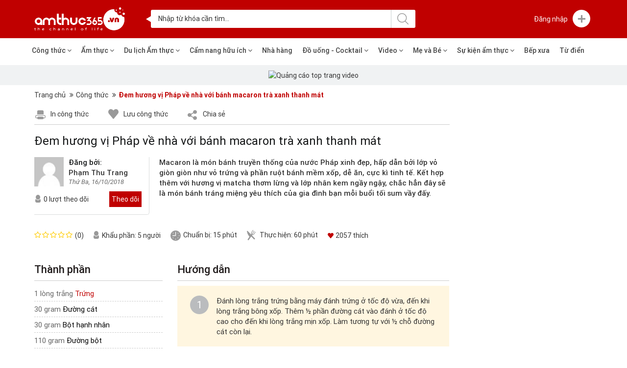

--- FILE ---
content_type: text/html; charset=UTF-8
request_url: https://www.amthuc365.vn/cong-thuc/4738-d.html
body_size: 18405
content:
 <!DOCTYPE html> <html xmlns="http://www.w3.org/1999/xhtml" xmlns:fb="http://ogp.me/ns/fb#" lang="vi"> <head> <title>Đem hương vị Pháp về nhà với bánh macaron trà xanh thanh mát | Công thức | AmThuc365</title> <meta http-equiv="Content-Type" content="text/html; charset=utf-8" /> <meta name="viewport" content="width=device-width"> <meta name="description" content="" /> <meta name="keywords" content="" /> <meta name="alexaVerifyID" content="pfcnCh6qevVDTtEpDVo-uqQV5VA" /> <meta name="eclick_verify" content="dFdZX1AXLRcYGVlEagIBHQseJlBaXE0dKw=="/> <link rel="shortcut icon" href="/favicon.png?v=1769998850" type="image/x-icon" /> <meta name="Abstract" content="" /> <meta name="Classification" content="" /> <meta name="Area" content="VN" /> <meta name="author" content="Amthuc365.Vn" /> <meta name="copyright" content="2011 AmThuc365" /> <meta name="resource-type" content="Document" /> <meta name="revisit-after" content="1 days" /> <meta name="DC.Publisher" content="AmThuc365" /> <meta name="owner" content="Amthuc365" /> <meta name="geo.placename" content="Ha Noi" /> <meta name="geo.region" content="VN" /> <meta name="googlebot" content="noarchive" /> <meta name="robots" content="noarchive" /> <meta http-equiv="REFRESH" content="1800" /> <meta property="fb:app_id" content="1362795997830808" /> <meta property="fb:fb:admins" content="161021074015710" /> <meta property="fb:fb:admins" content="100003151510878" /> <link href="https://www.amthuc365.vn/isocms/skin/css/font-awesome.min.css?v=1769998850" rel="stylesheet" type="text/css"/> <meta property="og:type" content="article" /> <meta property="og:url" content="https://www.amthuc365.vn/cong-thuc/4738-d.html" /> <meta property="og:title" content="Đem hương vị Pháp về nhà với bánh macaron trà xanh thanh mát | Công thức | AmThuc365" /> <meta property="og:description" content="" /> <meta property="og:image" content="https://gl.amthuc365.vn/thumbnails/527/350/uploads/i/Dem-huong-vi-Phap-ve-nha-voi-mon-macaron-tra-xanh-thanh-mat-(2).jpg?v=4.1" /> <meta content="amthuc365.vn" property="og:site_name" /> <meta content="vi_VI" property="og:locale" /> <meta content="" property="amthuc365:votes" /> <meta content="92" property="amthuc365:like_percent" /> <!--new script --> <link href="https://www.amthuc365.vn/isocms/skin/css/home/css/bootstrap.min.css" rel="stylesheet" type="text/css"/> <link rel="stylesheet" type="text/css" href="https://www.amthuc365.vn/isocms/skin/js/new_js/jquery-ui.min.css?ver=1769998850"/> <link rel="stylesheet" href="https://www.amthuc365.vn/isocms/skin/js/themes/gray/easyui.css?v=1769998850" type="text/css" /> <link href="https://www.amthuc365.vn/isocms/skin/css/amthuc365.css?v=1769998850" rel="stylesheet" type="text/css"/> <link rel="stylesheet" href="https://www.amthuc365.vn/isocms/skin/css/recipe.css?v=1769998850" type="text/css" /> <link rel="stylesheet" href="https://www.amthuc365.vn/isocms/skin/css/hstyle.css?v=1769998850" type="text/css" /> <link rel="stylesheet" type="text/css" href="https://www.amthuc365.vn/isocms/skin/js/owl2/assets/owl.carousel.min.css?v=1769998850"/> <link rel="stylesheet" type="text/css" href="https://www.amthuc365.vn/isocms/skin/js/fancyboxYoutube/jquery.fancybox-1.3.4.css?v=1769998850" /> <!--js--> <script type="text/javascript" src="https://www.amthuc365.vn/isocms/skin/js/new_js/jquery-1.12.4.min.js?v=1769998850"></script> <script type="text/javascript" src="https://www.amthuc365.vn/isocms/skin/js/jquery.easyui.min.js?v=1769998850"></script> <script> var $_easy = $.noConflict(true); </script> <script type="text/javascript" src="https://www.amthuc365.vn/isocms/skin/js/new_js/jquery-1.12.4.min.js?v=1769998850"></script> <script type="text/javascript" src="https://www.amthuc365.vn/isocms/skin/js/new_js/jquery-migrate-1.4.1.min.js?v=1769998850"></script> <script src="https://www.amthuc365.vn/isocms/skin/css/home/js/bootstrap.min.js?v=1769998850" type="text/javascript"></script> <script type="text/javascript" src="https://www.amthuc365.vn/isocms/skin/js/new_js/jquery-ui.min.js?v=1769998850"></script> <script type="text/javascript" src="https://www.amthuc365.vn/isocms/skin/js/jquery.popup.js?v=1769998850"></script> <script type="text/javascript"> var $_document = $(document);</script> <script type="text/javascript" src="https://www.amthuc365.vn/isocms/skin/js/vietiso_slider.js?v=1769998850"></script> <script type="text/javascript" src="https://www.amthuc365.vn/isocms/skin/js/makepop.js?v=1769998850"></script> <script type="text/javascript" src="https://www.amthuc365.vn/isocms/skin/js/jquery.price_format.1.8.js?v=1769998850"></script> <script type="text/javascript" src="https://www.amthuc365.vn/isocms/skin/js/jquery.validate.js?v=1769998850"></script> <script type="text/javascript" src="https://www.amthuc365.vn/isocms/skin/js/jquery.lockfixed.js?v=1769998850"></script> <script type="text/javascript" src="https://www.amthuc365.vn/isocms/skin/js/jquery-ui.min.js?v=1769998850"></script> <script type="text/javascript" src="https://www.amthuc365.vn/isocms/skin/js/jquery.easing.1.3.js?v=1769998850"></script> <script type="text/javascript" src="https://www.amthuc365.vn/isocms/skin/js/jquery.rating.js?v=1769998850"></script> <script type="text/javascript" src="https://www.amthuc365.vn/isocms/skin/js/jquery.colorbox.js?v=1769998850"></script> <script type="text/javascript" src="https://www.amthuc365.vn/isocms/skin/js/jquery.cookie.js?v=1769998850"></script> <script src="https://www.amthuc365.vn/isocms/skin/js/owl2/owl.carousel.min.js?v=1769998850"></script> <script type="text/javascript" src="https://www.amthuc365.vn/isocms/skin/js/fancyboxYoutube/jquery.fancybox-1.3.4.pack.js?v=1769998850"></script> <!--venobox--> <script src="https://www.amthuc365.vn/isocms/skin/js/venobox/venobox.min.js?v=1769998850" type="text/javascript"></script> <link rel="stylesheet" href="https://www.amthuc365.vn/isocms/skin/js/venobox/venobox.css?v=1769998850" type="text/css"/> <script src="https://www.amthuc365.vn/isocms/skin/css/home/js/script.js?v=1769998850" type="text/javascript"></script> <!--end--> <!--Style--> <script type="text/javascript" src="https://www.amthuc365.vn/editor/redactor/redactor.js?v=1769998850"></script> <link rel="stylesheet" href="https://www.amthuc365.vn/editor/redactor/redactor.css?v=1769998850" type="text/css"> <script type="text/javascript" src="https://www.amthuc365.vn/editor/redactor/emojionearea.js?v=1769998850"></script> <link rel="stylesheet" href="https://www.amthuc365.vn/editor/redactor/emojionearea.css?v=1769998850" type="text/css"> <script type="text/javascript" src="https://www.amthuc365.vn/isocms/skin/js/jquery.form.js?v=1769998850"></script> <script type="text/javascript">	var path_ajax_script='https://www.amthuc365.vn';	var DOMAIN_NAME = '';	var URL_IMAGES = 'https://www.amthuc365.vn/isocms/skin/images';	var URL_CSS = 'https://www.amthuc365.vn/isocms/skin/css';	var URL_JS = 'https://www.amthuc365.vn/isocms/skin/js';	var mod = 'recipe';	var act = 'detail';	var profile_id = '';	var _loggedin = '0';	var return_url = '/cong-thuc/4738-d.html';	var confirm_delete = 'Bạn chắc muốn thực hiện thao tác này?';	var appId = '1362795997830808';	var chUrl = '/js/channel.html';	var _login_facebook = '1';	var mod = 'recipe';	var act = 'detail';	var REQUEST_URI='/cong-thuc/4738-d.html';	var OAUTHURL = 'https://accounts.google.com/o/oauth2/auth?';	var VALIDURL = 'https://www.googleapis.com/oauth2/v1/tokeninfo?access_token=';	var SCOPE = 'https://www.googleapis.com/auth/userinfo.email';	var CLIENTID = '549919377579-0phe58fm24a807gslcfdql1t1bi36g93.apps.googleusercontent.com';	var REDIRECT = 'https://www.amthuc365.vn/oauth2callback';	var TYPE = 'token';	var _url = OAUTHURL+'scope='+SCOPE+'&client_id='+CLIENTID+'&redirect_uri='+REDIRECT+'&response_type=' + TYPE;	var acToken, tokenType, expiresIn, user, loggedIn = false; </script> <script src="https://www.google.com/recaptcha/api.js?hl=vi&ver=1769998850" async defer></script> <link rel="stylesheet" type="text/css" href="https://www.amthuc365.vn/isocms/skin/css/default.css?v=1769998850" /> <script type="text/javascript" src="https://www.amthuc365.vn/isocms/skin/js/script.min.js?v=1769998850"></script> <!--<script data-ad-client="ca-pub-4169313547807932" async src="https://pagead2.googlesyndication.com/pagead/js/adsbygoogle.js"></script>--> </head> <body id="recipe" class="recipe_detail_bd"> <div id="fb-root"></div> <script async src="https://www.googletagmanager.com/gtag/js?id=UA-51542885-1"></script> <script> window.dataLayer = window.dataLayer || []; function gtag(){dataLayer.push(arguments);} gtag('js', new Date()); gtag('config', 'UA-51542885-1'); </script> <script>(function(d, s, id) {	var js, fjs = d.getElementsByTagName(s)[0];	if (d.getElementById(id)) return;	js = d.createElement(s); js.id = id;	js.src = 'https://connect.facebook.net/vi_VN/sdk.js#xfbml=1&version=v2.12&appId=133277703988822&autoLogAppEvents=1';	fjs.parentNode.insertBefore(js, fjs);	}(document, 'script', 'facebook-jssdk')); </script> <!-- Google Tag Manager --> <noscript> <iframe src="//www.googletagmanager.com/ns.html?id=GTM-5HZ49T" height="0" width="0" style="display:none;visibility:hidden"></iframe> </noscript> <script>(function(w,d,s,l,i){w[l]=w[l]||[];w[l].push({'gtm.start':	new Date().getTime(),event:'gtm.js'});var f=d.getElementsByTagName(s)[0],	j=d.createElement(s),dl=l!='dataLayer'?'&l='+l:'';j.async=true;j.src=	'//www.googletagmanager.com/gtm.js?id='+i+dl;f.parentNode.insertBefore(j,f);	})(window,document,'script','dataLayer','GTM-5HZ49T');</script> <!-- End Google Tag Manager --> <div id="gbLoading" style="position:fixed;width:100%;height:100%;background:url('/isocms/skin/images/bgLoading.png') repeat; z-index:9999999; display:none;"> <div class="innerGbLoading" style="position:fixed; width:100%; height:100%; background:url('/isocms/skin/images/gbLoading.png') no-repeat center center;"></div> </div> <div class="wapper-container"> <div id="container"> <header> <div class="header-destop"> <div class="header-top"> <div class="container clearfix"> <div class="logo-box"> <h2 class="img-logo"> <a href="/" title="Kênh Ẩm Thực 365"> <img class="img-responsive" src="https://www.amthuc365.vn/isocms/skin/images/Amthuc365/logo.png" alt="AmThuc365"/> </a> </h2> </div> <!--end logo-box--> <div class="search-top col-md-6" 0> <div class="box-search_top clearfix" style="position:relative"> <form method="post" enctype="multipart/form-data" action="/tim-kiem-tren-amthuc365"> <input type="text" name="search_key" class="inputsearch search_all_page" value="Nhập từ khóa cần tìm..." onfocus="if(this.value=='Nhập từ khóa cần tìm...') this.value=''" onblur="if(this.value=='') this.value='Nhập từ khóa cần tìm...'" autocomplete="off" onclick="this.select()"> <button type="submit" class="icon-click" ></button> <div class="autosuggetData" id="autosuggetDataTop"></div> <input type="hidden" name="Hid" value="Hid" /> <input type="hidden" name="token" value="f8e5eb1ab496cb52e62152e96f03b503" /> </form> </div> <script type="text/javascript">	var catId = ""; </script> <script type="text/javascript">	$('body').click(function(event) {	if (!$(event.target).closest('#autosuggetDataTop').length) {	$('#autosuggetDataTop').hide();	};	});	$(".search_all_page").bind('keyup change', function() {	var $_this = $(this);	var $_parent = $_this.closest('.restaurant-search_bar');	search_PageList();	if ($_this.val() != '') {	clearTimeout(aj_search_PageList);	search_PageList();	}	});	/*$(document).on('click','.search-submit', function(ev){	var $_this = $(this);	$('#FormSearchRest').submit();	return false;	});*/	var aj_search_PageList = '';	function search_PageList($_type) {	aj_search_PageList = setTimeout(function() {	var $_keyword =$(".search_all_page").val();	$.ajax({	type: 'POST',	url: path_ajax_script + '/index.php?mod=home&act=ajGetSearchAllPage',	data: {	"keyword": $_keyword	},	dataType: 'html',	success: function(html) {	if (html.indexOf('_EMPTY') >= 0) {	$('#autosuggetDataTop').hide();	}else {	$('#autosuggetDataTop').stop(false, true).slideDown();	$('#autosuggetDataTop').html(html);	}	}	});	}, 500);	} </script> </div> <!--end search-top--> <div class="login-box"> <ul class="menu-top_right"> <li class="login"> <a href="javascript:void(0)" title="Đăng nhập"> <p class="mb0 pull-left text-login"><span class="txt-l">Đăng nhập </span></p> </a> <ul class="menuh-h__login"> <li class="log_res"><a data-toggle="modal" data-target="#web_login" >Đăng nhập</a></li> <li class="log_res"><a data-toggle="modal" data-target="#web_register" >Tạo tài khoản</a></li> <li class="social face"> <a href="javascript:void(0);" class="fb-connect" title="Đăng nhập bằng Facebook"> <span class="ml-15 fa fa-facebook pull-left fs-22"></span> <span class="pull-left txt-social">Đăng nhập bằng Facebook</span></a> </li> <li class="social google"> <a href="javascript:void(0);" class="login_google" title="Đăng nhập bằng Google"> <span class="ml-15 fa fa-google-plus pull-left fs-22"></span> <span class="pull-left txt-social">Đăng nhập bằng Google</span> </a> </li> </ul> </li> <li class="box_ic"> <a href="javascript:void(0);" title="Bạn có thể"> <span class="ic-sprite ic-plus"></span> </a> <ul class="menu-you__can"> <li><p>Bạn có thể </p></li> <li class="clearfix"> <span class="ic-sprite ic-location pull-left"></span> <p class="txt-you_can pull-left"> <!--<a class="add_dataToweb" href="javascript:void(0);" data-url="/them-nha-hang.html" title="Tạo địa điểm">Tạo địa điểm</a>--> <a class="add_dataToweb" href="/them-nha-hang.html" data-url="/them-nha-hang.html" title="Tạo địa điểm">Tạo địa điểm</a> <span>Sẽ được duyệt trong 48 tiếng</span> </p> </li> <li class="clearfix"> <span class="ic-sprite ic-course pull-left"></span> <p class="txt-you_can pull-left"> <!--<a class="add_dataToweb" href="javascript:void(0);" data-url="/them-cong-thuc.html" title="Tạo công thức">Tạo công thức</a>--> <a class="add_dataToweb" href="/them-cong-thuc.html" data-url="/them-cong-thuc.html" title="Tạo công thức">Tạo công thức</a> <span>Sẽ được duyệt trong 48 tiếng</span> </p> </li> <li class="clearfix"> <span class="ic-sprite ic-videoTop pull-left"></span> <p class="txt-you_can pull-left"> <!--<a class="add_dataToweb" href="javascript:void(0);" data-url="/them-video.html" class="mt2" title="Tạo video">Tạo video</a>--> <a class="add_dataToweb" href="/them-video.html" data-url="/them-video.html" class="mt2" title="Tạo video">Tạo video</a> <span>Sẽ được duyệt trong 48 tiếng</span> </p> </li> <li class="clearfix"> <span class="ic-sprite ic-pen pull-left"></span> <p class="txt-you_can pull-left"> <!--<a class="add_dataToweb" href="javascript:void(0);" data-url="/them-bai-viet.html" class="mt2" title="Chia sẻ bài viết">Chia sẻ bài viết</a>--> <a class="add_dataToweb" href="/them-bai-viet.html" data-url="/them-bai-viet.html" class="mt2" title="Chia sẻ bài viết">Chia sẻ bài viết</a> <span>Sẽ được duyệt trong 48 tiếng</span> </p> </li> </ul><!--end menu-you__can--> </li> </ul> </div><!--end login-box--> </div> </div><!--end head-top--> <div class="header-main"> <div class="container"> <div class="row"> <ul class="header-menu_main"> <li><a href="/cong-thuc.html" title="Công thức">Công thức <i class="fa fa-angle-down"></i></a> <ul class="submenu"> <li><a href="/cong-thuc/91-loai-mon/" title="Loại món">Loại món</a></li> <li><a href="/cong-thuc/104-cach-che-bien/" title="Cách chế biến">Cách chế biến</a></li> <li><a href="/cong-thuc/105-thanh-phan/" title="Thành phần">Thành phần</a></li> <li><a href="/cong-thuc/127-van-hoa/" title="Văn hóa">Văn hóa</a></li> </ul> </li> <li> <a href="/am-thuc.html" title="Ẩm thực">Ẩm thực <i class="fa fa-angle-down"></i></a> <ul class="submenu"> <li><a href="/am-thuc-ba-mien.html" title="Ẩm thực ba miền">Ẩm thực ba miền</a></li> <li><a href="/nau-nuong.html" title="Nấu nướng">Nấu nướng</a></li> <li><a href="/the-gioi-mon-ngon.html" title="Thế giới món ngon">Thế giới món ngon</a></li> <li><a href="/van-hoa-am-thuc.html" title="Văn hóa ẩm thực">Văn hóa ẩm thực</a></li> <li><a href="/mon-an-suc-khoe.html" title="Món ăn &amp; sức khỏe">Món ăn &amp; sức khỏe</a></li> <li><a href="/day-nau-an-pha-che.html" title="Dạy nấu ăn - Pha chế">Dạy nấu ăn - Pha chế</a></li> </ul> </li> <li> <a href="/du-lich-am-thuc.html" title="Du lịch Ẩm thực">Du lịch Ẩm thực <i class="fa fa-angle-down"></i></a> <ul class="submenu"> <li><a href="/che-bien-mon-ngon.html" title="Chế biến món ngon">Chế biến món ngon</a></li> <li><a href="/lua-chon-nha-hang.html" title="Lựa chọn nhà hàng">Lựa chọn nhà hàng</a></li> <li><a href="/tu-van-thuc-don.html" title="Tư vấn thực đơn">Tư vấn thực đơn</a></li> </ul> </li> <li> <a href="/cam-nang-huu-ich.html" title="Cẩm nang hữu ích">Cẩm nang hữu ích <i class="fa fa-angle-down"></i></a> <ul class="submenu"> <li><a href="/kheo-tay-hay-lam.html" title="Khéo tay hay làm">Khéo tay hay làm</a></li> <li><a href="/suc-khoe-gia-dinh.html" title="Sức khỏe gia đình">Sức khỏe gia đình</a></li> <li><a href="/meo-vat-gia-dinh.html" title="Mẹo vặt gia đình">Mẹo vặt gia đình</a></li> <li><a href="/lam-dep.html" title="Làm đẹp">Làm đẹp</a></li> <li><a href="/me-va-be.html" title="Mẹ và Bé">Mẹ và Bé</a></li> <li><a href="/thuc-pham-chuc-nang.html" title="Thực phẩm chức năng">Thực phẩm chức năng</a></li> </ul> </li> <li><a href="/dia-chi-nha-hang.html" title="Nhà hàng">Nhà hàng</a></li> <li> <a href="/do-uong-cocktail.html" title="Đồ uống - Cocktail">Đồ uống - Cocktail <i class="fa fa-angle-down"></i></a> <ul class="submenu"> <li><a href="/sinh-to-che-kem.html" title="Sinh tố - Chè - Kem">Sinh tố - Chè - Kem</a></li> <li><a href="/cocktail-mocktails.html" title="Cocktail - Mocktails">Cocktail - Mocktails</a></li> <li><a href="/bia-nuoc-giai-khat.html" title="Bia - Nước giải khát">Bia - Nước giải khát</a></li> <li><a href="/van-hoa-do-uong.html" title="Văn hóa đồ uống">Văn hóa đồ uống</a></li> <li><a href="/tu-van-ve-ruou.html" title="Tư vấn về rượu">Tư vấn về rượu</a></li> <li><a href="do-uong-suc-khoe.html" title="Đồ uống &amp; Sức khỏe">Đồ uống &amp; Sức khỏe</a></li> </ul> </li> <li> <a href="/video/" title="Video">Video <i class="fa fa-angle-down"></i></a> <ul class="submenu"> <li><a href="https://www.amthuc365.vn/video-cong-thuc.html" title="Video công thức">Video công thức</a></li> <li><a href="https://www.amthuc365.vn/video-meo-hay.html" title="Video mẹo hay">Video mẹo hay</a></li> </ul> </li> <li> <a href="/me-va-be.html" title="Mẹ và Bé">Mẹ và Bé <i class="fa fa-angle-down"></i></a> <ul class="submenu"> <li><a href="/am-thuc-trong-mat-tre-tho.html" title="Ẩm thực trong mắt trẻ thơ">Ẩm thực trong mắt trẻ thơ</a></li> <li><a href="/dinh-duong-cho-be.html" title="Dinh dưỡng cho bé">Dinh dưỡng cho bé</a></li> <li><a href="/dinh-duong-ba-bau.html" title="Dinh dưỡng bà bầu">Dinh dưỡng bà bầu</a></li> <li><a href="/me-cham-be-khoe.html" title="Mẹ chăm bé khỏe">Mẹ chăm bé khỏe</a></li> <li><a href="/thuc-pham-cho-be.html" title="Thực phẩm cho bé">Thực phẩm cho bé</a></li> <li><a href="/thuc-pham-ba-bau.html" title="Thực phẩm bà bầu">Thực phẩm bà bầu</a></li> </ul> </li> <li> <a href="/su-kien-am-thuc.html" title="Sự kiện ẩm thực">Sự kiện ẩm thực <i class="fa fa-angle-down"></i></a> <ul class="submenu"> <li><a href="/le-hoi-am-thuc.html" title="Lễ hội ẩm thực">Lễ hội ẩm thực</a></li> <li><a href="/khai-truong-nha-hang-gioi-thieu-san-pham.html" title="Khai trương nhà hàng, giới thiệu sản phẩm">Khai trương nhà hàng, giới thiệu sản phẩm</a></li> <li><a href="/tin-am-thuc.html" title="Tin Ẩm thực">Tin Ẩm thực</a></li> <li><a href="/nhan-vat-hom-nay.html" title="Nhân vật hôm nay">Nhân vật hôm nay</a></li> </ul> </li> <li> <a href="/bep-xua.html" title="Bếp xưa">Bếp xưa </a> </li> <li> <a href="/tu-dien/" title="Từ điển">Từ điển</a></li> </ul> </div> </div> </div> </div><!--end header-top--> </header><!--end header--> <div id="web_login" class="modal fade" role="dialog"> <div class="modal-dialog"> <div class="modal-content form_login_register"> <button type="button" class="close close_form" data-dismiss="modal">&times;</button> <h3 class="title_modal">Đăng nhập</h3> <form id="form__login_api" method="POST"> <div class="content__form_login clearfix"> <div class="login_form"> <div class="form-group "> <div class="input-group email__people"> <input type="text" class="iplr_form form-control" name="email" placeholder="Email" value="" autocomplete="off"/> <span class="input-group-addon"> <i class="email icon_form"></i> </span> </div> </div> <div class="form-group"> <div class="input-group pass__people"> <input type="password" class="iplr_form" name="password" placeholder="Mật Khẩu" value="" autocomplete="off"/> <span class="input-group-addon"> <i class="pass icon_form"></i> </span> </div> </div> <div class="form-group"> </div> <div class="form-group"> <input type="hidden" name="submit_login" value="submit_login"> <button type="submit" class="btn_lr_submit">Đăng nhập</button> </div> </div> <div class="text_or"> <span>Hoặc</span> </div> <!--end login_form--> <div class="login_social"> <button class="btn_social face fb-connect" ><span class="fa fa-facebook"></span> Đăng nhập với Facebook</button> <button class="btn_social google login_google" ><span class="fa fa-google-plus"></span> Đăng nhập với Google</button> <div class="meta__tool text-center"> <a href="javascript:void(0);" title="Chưa có tài khoản?">Chưa có tài khoản?</a> <a href="javascript:void(0);" class="show-modal_res" title="Đăng ký">Đăng ký</a> </div> </div><!--end login_social--> </div> </form> </div> </div> </div> <script type="text/javascript">	$(document).on('click','.show-modal_res', function(){	$('#web_login').modal('hide');	$('#web_register').modal('show');	});	$( document ).ready( function () {	$( "#form__login_api" ).validate( {	rules: {	email: {email:true, required: true},	password: {required: true},	},	messages: {	email:{	required: "Xin vui lòng nhập email",	email: "Email Không hợp lệ"	},	password:"Xin vui lòng nhập mật khẩu",	},	errorElement: "em",	errorPlacement: function ( error, element ) {	error.addClass( "help-block" );	if ( element.prop( "type" ) === "checkbox" ) {	error.insertAfter( element.closest( ".checkbox" ) );	} else {	error.insertAfter( element.closest('.input-group') );	}	},	highlight: function ( element, errorClass, validClass ) {	$( element ).parents( ".col-sm-5" ).addClass( "has-error" ).removeClass( "has-success" );	},	unhighlight: function (element, errorClass, validClass) {	$( element ).parents( ".col-sm-5" ).addClass( "has-success" ).removeClass( "has-error" );	}	} );	}); </script> <div id="web_register" class="modal fade" role="dialog"> <div class="modal-dialog"> <div class="modal-content form_login_register"> <button type="button" class="close close_form" data-dismiss="modal">&times;</button> <h3 class="title_modal">Đăng ký tài khoản</h3> <div class="content__form_login clearfix"> <form method="POST" id="register_api_form"> <div class="login_form"> <div class="form-group "> <div class="input-group name__people"> <input type="text" class="iplr_form" name="name" placeholder="Họ tên"/> <span class="input-group-addon"> <i class="name icon_form"></i> </span> </div> </div> <div class="form-group "> <div class="input-group email__people"> <input type="text" class="iplr_form" name="email" placeholder="Email"/> <span class="input-group-addon"> <i class="email icon_form"></i> </span> </div> </div> <div class="form-group"> <div class="input-group pass__people"> <input type="password" class="iplr_form" name="password" placeholder="Mật Khẩu"/> <span class="input-group-addon"> <i class="pass icon_form"></i> </span> </div> </div> <div class="form-group"> <div class="checkbox checkbox-success"> <input id="terms" name="terms" class="styled" type="checkbox"> <label for="terms">	Tôi đồng ý với <a target="_blank" href="/dieu-khoan-su-dung.html" title="Điều khoản Sử dụng">Điều khoản Sử dụng</a> của AmThuc365 </label> </div> </div> <div class="form-group"> <input type="hidden" name="submit_res" value="submit_res"> <button type="submit" class="btn_lr_submit">Đăng ký</button> </div> </div> <!--end login_form--> </form> <div class="text_or"> <span>Hoặc</span> </div> <div class="login_social"> <button class="btn_social face fb-connect" ><span class="fa fa-facebook"></span> Đăng ký với Facebook</button> <button class="btn_social google login_google" ><span class="fa fa-google-plus"></span> Đăng ký với Google</button> <div class="meta__tool text-center"> <a title="Đã có tài khoản?">Đã có tài khoản?</a> <a href="javascript:void(0);" class="show-modal_log" title="Đăng nhập">Đăng nhập</a> </div> </div> <!--end login_social--> </div> </div> </div> </div> <script type="text/javascript">	$_document.ready( function () {	$_document.on('click','.show-modal_log', function(e){	e.preventDefault();	$('#web_register').modal('hide');	$('#web_login').modal('show');	return false;	});	$("#register_api_form").validate( {	rules: {	name: {required: true},	email: {email:true, required: true},	password: {required: true},	terms: {required: true}	},	messages: {	name: "Xin Vui lòng Nhập Họ Tên",	email:{	required: "Xin vui lòng nhập email",	email: "Email Không hợp lệ"	},	/*phone:{	required: "Xin vui lòng nhập số điện thoại",	number: "Số điện thoại phải là chữ số"	},*/	password:"Xin vui lòng nhập mật khẩu",	terms:"Bạn phải đồng ý với điều khoản sử dụng",	},	errorElement: "em",	errorPlacement: function ( error, element ) {	error.addClass( "help-block" );	if ( element.prop( "type" ) === "checkbox" ) {	error.insertAfter( element.closest( ".checkbox" ) );	} else {	error.insertAfter( element.closest('.input-group') );	}	},	highlight: function ( element, errorClass, validClass ) {	$( element ).parents( ".col-sm-5" ).addClass( "has-error" ).removeClass( "has-success" );	},	unhighlight: function (element, errorClass, validClass) {	$( element ).parents( ".col-sm-5" ).addClass( "has-success" ).removeClass( "has-error" );	}	} );	}); </script> <div class="clearfix"></div> <script type="text/javascript">	var _MOD = 'recipe';	var $_loggedin = '0';	var path_ajax_script = 'https://www.amthuc365.vn';	var _token = 'b9ac6c99d45c68d7054b07e0905723e6'; </script> <script type="text/javascript">	setTimeout(function(){	$('.alert-login_mess').fadeOut(500);	}, 5000);	$(document).ready(function(){	$('ul.header-menu_main >li').hover(function() {	$(this).find('.submenu').stop(true, true).delay(200).fadeIn(200);	}, function() {	$(this).find('.submenu').stop(true, true).delay(200).fadeOut(200);	});	$('ul.menu-top_right >li').hover(function() {	$(this).find('.menuh-h__login').stop(true, true).delay(200).fadeIn(200);	}, function() {	$(this).find('.menuh-h__login').stop(true, true).delay(200).fadeOut(200);	});	$('ul.menu-top_right >li').hover(function() {	$(this).find('.menu-profile_user').stop(true, true).delay(200).fadeIn(200);	}, function() {	$(this).find('.menu-profile_user').stop(true, true).delay(200).fadeOut(200);	});	$('ul.menu-top_right >li.box_ic').hover(function() {	$(this).find('.menu-you__can').stop(true, true).delay(200).fadeIn(200);	}, function() {	$(this).find('.menu-you__can').stop(true, true).delay(200).fadeOut(200);	});	});	// $(document).on('click', '.add_dataToweb',function(){	//	var $_this = $(this);	//	if($_loggedin != 1){	//	$('#web_login').modal('show');	//	}else{	//	var link_add = $_this.attr('data-url');	//	window.location.href = link_add; //	//	}	//	return false;	// });	var ww = $( window ).width();	if( ww < 1024){	$(".li-notifications-dropdown").empty();	} </script> <div class="clearfix"></div> <div class="page-container"> <div class="box-ads_top bg_f0f2f3 pd_10_0"> <div class="box-ads_home text-center"> <a href="http://www.amthuc365.vn/t26106c354/hotdeal/2018/05/bai-viet-test-hotdeal.html" title="Quảng cáo top trang video"><img class="img-responsive inline-block" alt="Quảng cáo top trang video" src="https://gl.amthuc365.vn/uploads/content/88bc07bfc74c856db1aa6490737c1047.jpg"/></a> </div> </div> <div class="breadcrumb-main hidden-xs"> <div class="container"> <ol class="breadcrumb mt0 mb0"> <li><a href="https://www.amthuc365.vn" title="Trang chủ">Trang chủ</a></li> <li><a href="/cong-thuc.html" title="Công thức">Công thức</a></li> <li><a href="javascript:void(0)" rel="nofollow" class="last">Đem hương vị Pháp về nhà với bánh macaron trà xanh thanh mát</a></li> </ol> </div> </div><!--end breadcrumb-main --> <div class="page-content"> <div class="container"> <div class="row"> <div class="col-md-9"> <div class="box-video_detail"> <div class="meta-tool_top"> <p><a href="/cong-thuc/4738/print/dem-huong-vi-phap-ve-nha-voi-banh-macaron-tra-xanh-thanh-mat.html"><i class="ic-sprite ic-print"></i> In công thức</a></p> <p><a href="javascript:void(0);" class="addWishlist" clsTable="Recipe" data="4738"><i class="ic-sprite ic-heart_detail"></i> Lưu công thức</a></p> <p class="p-share"><a href="javascript:void(0);"><i class="ic-sprite ic-share"></i> Chia sẻ</a></p> <p class="addthis_inline_share_toolbox addthis_custom"></p> </div> </div><!--end box-video_detail--> <div class="box-video_info"> <h1>Đem hương vị Pháp về nhà với bánh macaron trà xanh thanh mát</h1> <div class="detail-info clearfix"> <div class="info-profile clearfix"> <div class="entry-avata"> <a class="avatar" href="/profile/1907.html" title="Phạm Thu Trang"><img alt="Phạm Thu Trang" src="https://www.amthuc365.vn/isocms/skin/images/no_avatar.png?v=4.1" width="60px" height="60px"/></a> </div> <div class="entry-profile"> <p>Đăng bởi:</p> <p><a href="/profile/1907.html" title="Phạm Thu Trang">Phạm Thu Trang</a></p> <p class="date">Thứ Ba, 16/10/2018</p> </div> <div class="clearfix"></div> <div class="entry-follow mt10"> <p style="margin-top:6px;"><span class="ic-sprite ic-user"></span> <span id="numberTracked1907">0 </span> <span class="txt"> lượt theo dõi</span></p> <p class="pull-right"><a class="btn-follow" href="javascript:void(0);" data="1907"> Theo dõi</a></p> </div> </div> <div class="info-intro"> Macaron l&agrave; m&oacute;n b&aacute;nh truyền thống của nước Ph&aacute;p xinh đẹp, hấp dẫn bởi lớp vỏ gi&ograve;n gi&ograve;n như vỏ trứng v&agrave; phần ruột b&aacute;nh mềm xốp, dễ ăn, cực k&igrave; tinh tế. Kết hợp th&ecirc;m với hương vị matcha thơm lừng v&agrave; lớp nh&acirc;n kem ngầy ngậy, chắc hẳn đ&acirc;y sẽ l&agrave; m&oacute;n b&aacute;nh tr&aacute;ng miệng y&ecirc;u th&iacute;ch của gia đ&igrave;nh bạn mỗi buổi tối sum vầy đấy. </div> </div><!--end detail-info--> <div class="entry-detail_meta mt30"> <p class="res-rate" id="rateRecipe4738"> <label class="star-review"><span style="width: 0%;"></span></label> <span>(0)</span> </p> <p><span class="ic-sprite ic-user"></span> Khẩu phần: 5 người</p> <p class="no-magrin_l"><span class="ic-sprite ic-clock"></span> Chuẩn bị: 15 phút</p> <p><span class="ic-sprite ic-kitchen"></span> Thực hiện: 60 phút</p> <p class="it-wish ml-15 no-magrin_l"><span class="ic-sprite ic-wish"></span><span id="numberWishlistRecipe4738">2057</span> thích</p> </div> <div class="box-video_info"> <div class="video-detail_thumb"> <img class="img-responsive" alt="" src="https://gl.amthuc365.vn/thumbnails/850/590/uploads/i/Dem-huong-vi-Phap-ve-nha-voi-mon-macaron-tra-xanh-thanh-mat-(2).jpg?v=4.1"> </div> <div class="loader-video"></div> </div><!--end box-video_info--> <div class="box-recipe_content"> <div class="row"> <div class="col-md-4"> <h3 class="h-recipe">Thành phần</h3> <ul class="menu-ingredients"> <li>	1 lòng trắng <a class="link" href="/tu-dien/trung-3120.html" title="Trứng" target="_blank">	Trứng </a> </li> <li>	30 gram <span>	Đường cát </span> </li> <li>	30 gram <span>	Bột hạnh nhân </span> </li> <li>	110 gram <span>	Đường bột </span> </li> <li>	1 thìa cà phê <span>	Bột matcha </span> </li> <li>	50 gram <span>	Kem phô mai </span> </li> <li>	1 thìa cà phê <span>	Sữa tươi </span> </li> </ul> </div> <div class="col-md-8"> <h3 class="h-recipe">Hướng dẫn</h3> <ul class="menu-directions"> <li class='clearfix it-directions odd'> <div class="it-step"> <span class="num-step">1</span></br> </div> <div class="it-intro"> Đ&aacute;nh l&ograve;ng trắng trứng bằng m&aacute;y đ&aacute;nh trứng ở tốc độ vừa, đến khi l&ograve;ng trắng b&ocirc;ng xốp. Th&ecirc;m &frac12; phần đường c&aacute;t v&agrave;o đ&aacute;nh ở tốc độ cao cho đến khi l&ograve;ng trắng mịn xốp. L&agrave;m tương tự với &frac12; chỗ đường c&aacute;t c&ograve;n lại. </div> </li> <li class='clearfix it-directions even'> <div class="it-step"> <span class="num-step">2</span></br> </div> <div class="it-intro"> R&acirc;y bột hạnh nh&acirc;n, 40 gram đường bột v&agrave; bột matcha v&agrave;o hỗn hợp l&ograve;ng trắng trứng để bỏ hết bột v&oacute;n cục. Trộn đều tay đến khi hỗn hợp h&ograve;a quyện, mịn m&agrave;ng. </div> </li> <li class='clearfix it-directions odd'> <div class="it-step"> <span class="num-step">3</span></br> </div> <div class="it-intro"> Bật n&oacute;ng l&ograve; đến 300 độ F (150 độ C). </div> </li> <li class='clearfix it-directions even'> <div class="it-step"> <span class="num-step">4</span></br> </div> <div class="it-intro"> Chuẩn bị khay nướng l&oacute;t giấy nến, cho hỗn hợp bột v&agrave; l&ograve;ng trắng vừa trộn v&agrave;o t&uacute;i bắt kem. B&oacute;p từng vi&ecirc;n bột c&oacute; đường k&iacute;nh khoảng 4cm. Để bột nghỉ đến khi ta chạm tay v&agrave;o kh&ocirc;ng c&ograve;n bị d&iacute;nh bột, v&agrave; đ&atilde; c&oacute; một lớp vỏ h&igrave;nh th&agrave;nh ở ngo&agrave;i. </div> </li> <li class='clearfix it-directions odd'> <div class="it-step"> <span class="num-step">5</span></br> </div> <div class="it-intro"> Khi bột đ&atilde; đạt được y&ecirc;u cầu tr&ecirc;n, nướng ở nhiệt độ 300 độ F (150 độ C) trong 15 ph&uacute;t. </div> </li> <li class='clearfix it-directions even'> <div class="it-step"> <span class="num-step">6</span></br> </div> <div class="it-intro"> D&ugrave;ng m&aacute;y đ&aacute;nh trứng trộn kem ph&ocirc; mai, sữa v&agrave; 70 gram đường bột đến khi tạo th&agrave;nh hỗn hợp kem mịn. Cho kem v&agrave;o t&uacute;i bắt kem. </div> </li> <li class='clearfix it-directions odd'> <div class="it-step"> <span class="num-step">7</span></br> </div> <div class="it-intro"> B&aacute;nh nướng xong để nguội. Khi b&aacute;nh nguội, b&oacute;p một &iacute;t kem v&agrave;o giữa b&aacute;nh rồi kẹp một miếng b&aacute;nh kh&aacute;c l&ecirc;n tr&ecirc;n. Như vậy l&agrave; bạn đ&atilde; ho&agrave;n th&agrave;nh m&oacute;n macaron vị matcha đầy hấp dẫn rồi. </div> </li> </ul> </div> </div> </div><!--end box-recipe_content--> <div class="mt20 clearfix meta-video_bottom mb30"> <div class="add-this pull-left"> <!-- Go to www.addthis.com/dashboard to customize your tools --> <!-- Go to www.addthis.com/dashboard to customize your tools --> <div class="addthis_inline_share_toolbox"></div> </div> <div class="pull-right"> <a class="btn-reg_advice" href="javascript:void(0);" title="Đăng ký tư vấn">Đăng ký tư vấn</a> </div> </div> </div><!--end box-video_info--> <div class="comments mt20" id="comments__4738"> <div class="comments-form__textbox"> <div class="redactor redactor_nologin"> <div class="rating_half"> <input type="radio" id="star5" name="rating" value="5" /><label class = "full" for="star5" title="Tuyệt vời - 5 sao"></label> <input type="radio" id="star4half" name="rating" value="4.5" /><label class="half" for="star4half" title="Tốt - 4.5 sao"></label> <input type="radio" id="star4" name="rating" value="4" /><label class = "full" for="star4" title="Khá tốt - 4 sao"></label> <input type="radio" id="star3half" name="rating" value="3.5" /><label class="half" for="star3half" title="Khá - 3.5 sao"></label> <input type="radio" id="star3" name="rating" value="3" /><label class = "full" for="star3" title="Trung bình khá - 3 sao"></label> <input type="radio" id="star2half" name="rating" value="2.5" /><label class="half" for="star2half" title="Trung bình - 2.5 sao"></label> <input type="radio" id="star2" name="rating" value="2" /><label class = "full" for="star2" title="Xấu - 2 sao"></label> <input type="radio" id="star1half" name="rating" value="1.5" /><label class="half" for="star1half" title="Rất xấu - 1.5 sao"></label> <input type="radio" id="star1" name="rating" value="1" /><label class = "full" for="star1" title="Tệ - 1 sao"></label> <input type="radio" id="starhalf" name="rating" value="0.5" /><label class="half" for="starhalf" title="Rất tệ - 0.5 sao"></label> </div> <div class="clearfix"></div> <textarea class="form-control" id="redactor-editor__nologin" rows="10" name="content"></textarea> </div> <div class="comments-form__actions"> <button class="btn btn-primary btn-submit-nologin">Gửi bình luận</button> </div> </div> <p class="jumbo-help-text jumbo-help-text-nologin" style="display:none;">Bạn đã có một tài khoản? Vui lòng <a class="submit-nologin" href="javascript:void(0)">đăng nhập</a> hoặc <a class="show-modal_res" href="javascript:void(0)">đăng ký</a> để gửi bình luận</p> <div id="ModalNeedLogin" class="modal fade" role="dialog"> <div class="modal-dialog"> <div class="modal-content"> <div class="modal-header"> <button type="button" class="close" data-dismiss="modal">&times;</button> <h4 class="modal-title">Bạn cần đăng nhập để thực hiện thao tác này</h4> </div> <div class="modal-footer"> <button type="button" class="btn btn-default show-ModalLogin" data-dismiss="modal">Ok</button> </div> </div> </div> </div> <div class="comment-list mt20"> <div class="comment-list__heading-container"> <h3 class="comment-list__heading"><span id="totalComment__4738"></span> Bình luận </h3> <div class="dropdown dropdown-comment-order"> <button class="btn btn-default" type="button" data-toggle="dropdown"> <i class="fa fa-sort-amount-asc" aria-hidden="true"></i> Sắp xếp theo </button> <img src="https://www.amthuc365.vn/isocms/skin/images/loading-small.gif" alt="load" class="ajax-loader-order-comment" style="display:none; margin-left:10px" /> <ul class="dropdown-menu"> <li><a href="javascript:void(0)" class="commentOrderASC" data-target_id="4738" data-order_by="asc"><i class="fa fa-sort-amount-asc" aria-hidden="true"></i> Bình luận hàng đầu</a></li> <li><a href="javascript:void(0)" class="commentOrderDESC" data-target_id="4738" data-order_by="desc"><i class="fa fa-sort-amount-desc" aria-hidden="true"></i> Mới nhất xếp trước</a></li> </ul> </div> </div> <div id="comment-list__4738"> <div class="jumbo-help-loading">	Đang tải dữ liệu <img src="https://www.amthuc365.vn/isocms/skin/images/loading_dots.gif" alt="loading" /> </div> </div> </div> </div> <script type="text/javascript">	var comment_hash = '';	var _target_id = '4738';	var _pageComment = 1; </script> <script type="text/javascript">	var $redactor = null;	var $oldValue='';	$(function(){	if($('#redactor-editor__nologin').length){ $('#redactor-editor__nologin').redactor({	minHeight: 80,	placeholder: 'Nhập nội dung bình luận...',	buttons: ['bold', 'italic', 'link','blockquote','unorderedlist','image'],	imageUpload: DOMAIN_NAME+'/index.php?mod=submit&act=file_upload',	keyupCallback: function($elem, e){	var $value = $elem.getValue();	if($.trim($value) != ''){	$elem.$content.removeClass('redactor_placeholder');	$('.jumbo-help-text-nologin').show();	$('#ModalNeedLogin').modal();	}else{	$elem.$content.addClass('redactor_placeholder');	$('.jumbo-help-text-nologin').hide();	}	},	});	$(document).on("click",".redactor_nologin",function(){	if($(this).closest('.comments-form__textbox').length){	$(this).closest('.comments-form__textbox').next('.jumbo-help-text').show();	}	$('#ModalNeedLogin').modal();	});	}	$(document).on("click",".btn-submit-nologin",function(){	if($(this).closest('.comments-form__textbox').length){	$(this).closest('.comments-form__textbox').next('.jumbo-help-text').show();	}	$('#ModalNeedLogin').modal();	});	$(document).on("click",".submit-nologin",function(){	$("#web_login").modal();	});	$(document).on("click",".show-ModalLogin",function(){	$('#ModalNeedLogin').modal('hide');	$("#web_login").modal();	});	$redactor = $('#redactor-editor__0__4738').redactor({	minHeight: 80,	placeholder: 'Nhập nội dung bình luận (gõ @ để thêm người đề cập)...',	buttons: ['bold', 'italic', 'link','blockquote','unorderedlist','image'],	imageUpload: DOMAIN_NAME+'/index.php?mod=submit&act=file_upload',	keydownCallback:function($elem,e){	$oldValue = $elem.getValue();	},	keyupCallback: function($elem, e){	var $value_mention = '';	var $value = $elem.getValue();	var char = e.which || e.keyCode;	var pos = char==8?0:1;	for(var i=0; i<$value.length; i++) {	if(i >= $oldValue.length) {	pos += i;	break;	}else if($value.charAt(i) !== $oldValue.charAt(i)) {	pos += i;	break;	}	}	if($value.indexOf('@@')>=0){	$value = $value.replace('@@','@');	$elem.setCode($value);	}	if($.trim($value) != ''){	$elem.$content.removeClass('redactor_placeholder');	}else{	$elem.$content.addClass('redactor_placeholder');	}	if($value.indexOf('@')>=0){	/*$value_mention = $value.substr($value.indexOf('@'),$value.length);	$value_mention = $value_mention.replace(/<br>|<p>|<\/p>|@/gi,'');*/	$elem.$content.closest('.comments-form').find('.div_MentionComment').show();	$elem.$content.closest('.comments-form').find('.txtSearchMentionComment').trigger('click');	$value_mention = $value.slice($value.indexOf('@')+1,pos);	$elem.$content.closest('.comments-form').find('.txtSearchMentionComment').val($value_mention);	$elem.$content.closest('.comments-form').find('.txtSearchMentionComment').trigger('change');	}	else{	$elem.$content.closest('.comments-form').find('.div_MentionComment').hide();	}	}	});	$("#redactor-editor__0__4738").emojioneArea({	pickerPosition: "left",	tonesStyle: "bullet" });	if(comment_hash!=''){	load_list_comment_hash(_target_id,'asc',false,comment_hash);	if($('#comment__container'+comment_hash).length){	setTimeout(function(){	$('#comment__container'+comment_hash).closest('.comment-parent').find('.show_replies').trigger('click');	$('#comment__container'+comment_hash).find('.btn-add-reply').trigger('click');	$('html,body').animate({ scrollTop: $('#comment__container'+comment_hash).offset().top-150	}, 900, 'swing');	},100);	}	}else{	load_list_comment(_target_id,'asc',true);	}	$(document).on('click', '.commentOrderASC', function(){	var $_this = $(this);	var target_id = $_this.data('target_id');	var order_by = $_this.data('order_by');	$_this.closest('.dropdown-comment-order').find(".ajax-loader-order-comment").css("display","inline-block");	$_this.closest('.dropdown-comment-order').find("button .fa").removeClass('fa-sort-amount-desc').addClass('fa-sort-amount-asc');	load_list_comment(target_id,order_by,false);	});	$(document).on('click', '.commentOrderDESC', function(){	var $_this = $(this);	var target_id = $_this.data('target_id');	var order_by = $_this.data('order_by');	$_this.closest('.dropdown-comment-order').find(".ajax-loader-order-comment").css("display","inline-block");	$_this.closest('.dropdown-comment-order').find("button .fa").removeClass('fa-sort-amount-asc').addClass('fa-sort-amount-desc');	load_list_comment(target_id,order_by,false);	});	$(document).on('click', '.show_replies', function(){	var $_this = $(this);	$_this.hide();	$_this.next('.hide_replies').show();	$_this.closest('.show-hide-reply').next('.comment__replies').addClass('comment__replies_show');	return false;	});	$(document).on('click', '.hide_replies', function(){	var $_this = $(this);	$_this.hide();	$_this.prev('.show_replies').show();	$_this.closest('.show-hide-reply').next('.comment__replies').removeClass('comment__replies_show');	return false;	});	$(document).on('click', '.btn-add-reply', function(){	var $_this = $(this);	var target_id = $_this.data('target_id');	var parent_id = $_this.data('parent_id');	if($_this.hasClass('clicked')){	$('#comments-form__'+parent_id).remove();	$_this.removeClass('clicked');	}else if(!$_this.hasClass('clicked')){	$_this.addClass('clicked');	$.ajax({	type : 'POST',	url : path_ajax_script+'/index.php?mod=recipe&act=add_form',	data : {'target_id':target_id,'parent_id':parent_id},	dataTYpe:'html',	success: function(response){	if(response.indexOf('_invalid')>=0){	var html = '<p class="jumbo-help-text">Bạn đã có một tài khoản? Vui lòng <a class="submit-nologin" href="javascript:void(0)">đăng nhập</a> hoặc <a class="show-modal_res" href="javascript:void(0)">đăng ký</a> để trả lời</p>';	$_this.closest('.comment__container').after(html);	}else	$_this.closest('.comment__container').after(response);	}	});	}	return false;	});	$(document).on('click', '.btn-cancel-reply', function(){	var $_this = $(this);	var parent_id = $_this.data('parent_id');	$('#btn-add-reply__'+parent_id).removeClass('clicked');	$('#comments-form__'+parent_id).remove();	});	$(document).on('click', '.btn-upvote-comment', function(){	var $_this = $(this);	var comment_id = $_this.data('comment_id');	var target_id = $_this.data('target_id');	if(!$_this.hasClass('btn-danger')){	$_this.removeClass('btn-default').addClass('btn-danger');	$.ajax({	type : 'POST',	url : path_ajax_script+'/index.php?mod=recipe&act=upVote',	data : {'comment_id':comment_id,'target_id':target_id},	dataTYpe:'html',	success: function(response){	if(response.indexOf('_invalid')>=0){	var html = '<p class="jumbo-help-text">Bạn đã có một tài khoản? Vui lòng <a class="submit-nologin" href="javascript:void(0)">đăng nhập</a> hoặc <a class="show-modal_res" href="javascript:void(0)">đăng ký</a> thích bình luận này</p>';	$_this.closest('.comment__container').after(html);	return false;	}	if(response.indexOf('_not_access') >=0){	var html = '<div class="alert alert-warning">Tài khoản của bạn không thực hiện được chức năng này. Để kích hoạt chức năng này vui lòng đăng ký với '+GROUP_NAME+'</div>';	$_this.closest('.comment__container').after(html);	return false;	}	var htm = response.split('|||');	$_this.html('<i class="fa fa-heart"></i>&nbsp;'+htm[1]);	}	});	}	return false;	});	$(document).on('click', ".loadMoreComment", function(ev) {	var $_this = $(this);	var _currentPage = parseInt($_this.data('page'));	var _total_page = $_this.data('total_page');	var _order_by = $_this.data('order_by');	$_this.find('.ajax-loader').show();	/*_pageComment++;*/	$.ajax({	type:'POST',	url:path_ajax_script+'/index.php?mod=recipe&act=ajLoadMoreComment',	data:{	"page":_currentPage,	"target_id":_target_id,	"order_by":_order_by,	},	dataType:'html',	success:function(html){	$_this.find('.ajax-loader').hide();	$('.comment-parent:last').after( html );	if((_currentPage+1) > _total_page){	$_this.remove();	}else{	$_this.data('page',(_currentPage+1));	}	/*if(_total_page==_pageComment)	$_this.hide();*/	}	});	});	$(document).on('click', ".loadMoreCommentPrev", function(ev) {	var $_this = $(this);	var _currentPage = parseInt($_this.data('page'));	var _total_page = $_this.data('total_page');	var _order_by = $_this.data('order_by');	var _comment_hash = $_this.data('comment_hash');	$_this.find('.ajax-loader').show();	/*_pageComment++;*/	$.ajax({	type:'POST',	url:path_ajax_script+'/index.php?mod=recipe&act=ajLoadMoreCommentPrev',	data:{	"page":_currentPage,	"target_id":_target_id,	"order_by":_order_by,	"comment_hash":_comment_hash	},	dataType:'html',	success:function(html){	$_this.find('.ajax-loader').hide();	if(_order_by=='asc')	$('.comment-parent:first').before( html );	else	$('.comment-parent:last').after( html );	if((_currentPage+1) > _total_page){	$_this.remove();	}else{	$_this.data('page',(_currentPage+1));	}	/*if(_total_page==_pageComment)	$_this.hide();*/	}	});	});	$(document).on('click', ".loadMoreCommentNext", function(ev) {	var $_this = $(this);	var _currentPage = parseInt($_this.data('page'));	var _total_page = $_this.data('total_page');	var _order_by = $_this.data('order_by');	var _comment_hash = $_this.data('comment_hash');	$_this.find('.ajax-loader').show();	/*_pageComment++;*/	$.ajax({	type:'POST',	url:path_ajax_script+'/index.php?mod=recipe&act=ajLoadMoreCommentNext',	data:{	"page":_currentPage,	"target_id":_target_id,	"order_by":_order_by,	"comment_hash":_comment_hash	},	dataType:'html',	success:function(html){	$_this.find('.ajax-loader').hide();	if(_order_by=='asc')	$('.comment-parent:last').after( html );	else	$('.comment-parent:first').before( html );	if((_currentPage+1) > _total_page){	$_this.remove();	}else{	$_this.data('page',(_currentPage+1));	}	/*if(_total_page==_pageComment)	$_this.hide();*/	}	});	});	$('body').on('click', function (e) {	if($(e.target).closest('.tool-comment').length){	if($(e.target).attr('class')=='editComment'){	target_id = $(e.target).attr('target_id');	comment_id = $(e.target).attr('comment_id');	if($("#comments-form__"+comment_id).length){	return false;	}	$.ajax({	type : 'POST',	url : path_ajax_script+'/index.php?mod=recipe&act=add_form_edit_comment',	data : {'target_id':target_id,'comment_id':comment_id},	dataTYpe:'html',	success: function(response){	if(response.indexOf('_invalid')>=0){	var html = '<p class="jumbo-help-text">Vui lòng <a class="submit-nologin" href="javascript:void(0)">đăng nhập</a> để sửa bình luận</p>';	$(e.target).closest('.comment__container').after(html);	}else	$(e.target).closest('.comment__container').after(response);	}	});	}else if($(e.target).attr('class')=='delComment'){	target_id = $(e.target).attr('target_id');	comment_id = $(e.target).attr('comment_id');	if(confirm('Bạn có chắc chắn muốn xóa?')){	$.ajax({	type : 'POST',	url : path_ajax_script+'/index.php?mod=recipe&act=del_comment',	data : {'target_id':target_id,'comment_id':comment_id},	dataTYpe:'html',	success: function(response){	if(response.indexOf('_invalid')>=0){	var html = '<p class="jumbo-help-text">Vui lòng <a class="submit-nologin" href="javascript:void(0)">đăng nhập</a> để xóa</p>';	$(e.target).closest('.comment__container').after(html);	}else{	$(e.target).closest('#comment-parent-'+target_id+'-'+comment_id).remove();	$('#totalComment__'+_target_id).text(response);	$('#totalComment'+_target_id).text(response);	if(parseInt(response)<=1){	$('.dropdown-comment-order').hide();	}	}	}	});	}	}else if($(e.target).attr('class')=='editReply'){	target_id = $(e.target).attr('target_id');	comment_id = $(e.target).attr('comment_id');	if($("#comments-form__"+comment_id).length){	return false;	}	$.ajax({	type : 'POST',	url : path_ajax_script+'/index.php?mod=recipe&act=add_form_edit_reply',	data : {'target_id':target_id,'comment_id':comment_id},	dataTYpe:'html',	success: function(response){	if(response.indexOf('_invalid')>=0){	var html = '<p class="jumbo-help-text">Vui lòng <a class="submit-nologin" href="javascript:void(0)">đăng nhập</a> để sửa bình luận</p>';	$(e.target).closest('.comment__container').after(html);	}else	$(e.target).closest('.comment__container').after(response);	}	});	}else if($(e.target).attr('class')=='delReply'){	target_id = $(e.target).attr('target_id');	comment_id = $(e.target).attr('comment_id');	if(confirm('Bạn có chắc chắn muốn xóa?')){	$.ajax({	type : 'POST',	url : path_ajax_script+'/index.php?mod=recipe&act=del_comment',	data : {'target_id':target_id,'comment_id':comment_id},	dataTYpe:'html',	success: function(response){	if(response.indexOf('_invalid')>=0){	var html = '<p class="jumbo-help-text">Vui lòng <a class="submit-nologin" href="javascript:void(0)">đăng nhập</a> để xóa</p>';	$(e.target).closest('.comment__container').after(html);	}else{	if($(e.target).closest('#comments-'+target_id+'-'+comment_id).parent('.comment__replies').find('.comment').length == 1){	$(e.target).closest('#comments-'+target_id+'-'+comment_id).parent('.comment__replies').prev('.show-hide-reply').remove();	}	$(e.target).closest('#comments-'+target_id+'-'+comment_id).remove();	}	}	});	}	}else{	$(e.target).closest('.tool-comment').find(".box-tool-comment").toggle();	}	$(e.target).closest('.comment__meta').mouseleave(function(){	$(e.target).closest('.comment__meta').find(".box-tool-comment").hide();	});	return false;	}	});	$(document).on('click', '.btn-cancel-edit', function(){	var $_this = $(this);	var comment_id = $_this.data('comment_id');	$('#comments-form__'+comment_id).remove();	});	});	function save_comment(_this){	var parent_id = $(_this).data('parent_id');	var target_id = $(_this).data('target_id');	var event_action = $(_this).data('event_action');	$(_this).closest('form').find('.ajax-loader-save-comment').show();	$(_this).closest('form').ajaxSubmit({	type : 'POST',	url : path_ajax_script+'/index.php?mod=recipe&act=add_comment',	dataType:'html',	data:{'parent_id':parent_id,'target_id':target_id,'event_action':event_action},	success: function(response){	if(response.indexOf('_empty_content') >=0){	$(_this).closest('form').find('.ajax-loader-save-comment').hide();	var html = '<div class="alert alert-warning">Bạn chưa nhập nội dung bình luận!</div>';	$(_this).closest('form').after(html);	return false;	}	if(response.indexOf('_success') >=0){	if($(_this).closest('form').next('.alert-warning').length > 0)	$(_this).closest('form').next('.alert-warning').remove();	var htm = response.split('|||');	$(_this).closest('form').find('.ajax-loader-save-comment').hide();	if(event_action=='post'){	load_list_comment(target_id,'desc',false);	$redactor.setCode('');	$(_this).closest('form').find('.mention_id').val('');	load_rate_recipe(target_id);	}else{	$('#comments-form__'+parent_id).remove();	if($('#comments-'+target_id+'-'+parent_id).length>0){	if($('#comments-'+target_id+'-'+parent_id+' > .comment__replies').length>0)	/*$('#comments-'+target_id+'-'+parent_id+' > .comment__replies').append(htm[2]);*/	$('#comments-'+target_id+'-'+parent_id+' > .comment__replies:last').after(htm[1]);	else	$('#comments-'+target_id+'-'+parent_id+' > .comment__container').after(htm[1]);	}else{	if($('#comment-parent-'+target_id+'-'+parent_id+' > .comment__replies').length>0)	/*$('#comment-parent-'+target_id+' > .comment__replies').append(htm[2]);*/	$('#comment-parent-'+target_id+'-'+parent_id+' > .comment__replies:last').after(htm[1]);	else	$('#comment-parent-'+target_id+'-'+parent_id+' > .comment__container').after(htm[1]);	}	}	}	}	});	};	function edit_comment(_this){	var comment_id = $(_this).data('comment_id');	var target_id = $(_this).data('target_id');	$(_this).closest('form').find('.ajax-loader-save-comment').show();	$(_this).closest('form').ajaxSubmit({	type : 'POST',	url : path_ajax_script+'/index.php?mod=recipe&act=edit_comment',	dataType:'html',	data:{'comment_id':comment_id,'target_id':target_id},	success: function(response){	if(response.indexOf('_empty_content') >=0){	$(_this).closest('form').find('.ajax-loader-save-comment').hide();	var html = '<div class="alert alert-warning">Bạn chưa nhập nội dung bình luận!</div>';	$(_this).closest('form').after(html);	return false;	}	if(response.indexOf('_success') >=0){	if($(_this).closest('form').next('.alert-warning').length > 0)	$(_this).closest('form').next('.alert-warning').remove();	var htm = response.split('|||');	$(_this).closest('form').find('.ajax-loader-save-comment').hide();	$('#comments-form__'+comment_id).remove();	$('#comment-parent-'+target_id+'-'+comment_id+' > .comment__container').html(htm[1]);	load_rate_recipe(target_id);	}	}	});	};	function edit_reply(_this){	var comment_id = $(_this).data('comment_id');	var target_id = $(_this).data('target_id');	$(_this).closest('form').find('.ajax-loader-save-comment').show();	$(_this).closest('form').ajaxSubmit({	type : 'POST',	url : path_ajax_script+'/index.php?mod=recipe&act=edit_reply',	dataType:'html',	data:{'comment_id':comment_id,'target_id':target_id},	success: function(response){	if(response.indexOf('_empty_content') >=0){	$(_this).closest('form').find('.ajax-loader-save-comment').hide();	var html = '<div class="alert alert-warning">Bạn chưa nhập nội dung bình luận!</div>';	$(_this).closest('form').after(html);	return false;	}	if(response.indexOf('_success') >=0){	if($(_this).closest('form').next('.alert-warning').length > 0)	$(_this).closest('form').next('.alert-warning').remove();	var htm = response.split('|||');	$(_this).closest('form').find('.ajax-loader-save-comment').hide();	$('#comments-form__'+comment_id).remove();	$('#comments-'+target_id+'-'+comment_id+' > .comment__container').html(htm[1]);	}	}	});	};	function load_list_comment($target_id,$order_by,$async){	$.ajax({	type : 'POST',	url : path_ajax_script+'/index.php?mod=recipe&act=load_list_comment',	data:{target_id:$target_id,order_by:$order_by},	dataType:'html',	async: $async,	success: function(response){	var html = response.split('|||');	$('div[id=comment-list__'+_target_id+']').html(html[1]);	$('.comment__content').find('a').attr('rel','nofollow');	$('#totalComment__'+_target_id).text(html[2]);	$('#totalComment'+_target_id).text(html[2]);	if(html[2]<=1){	$('.dropdown-comment-order').hide();	}	else	$('.dropdown-comment-order').show();	setTimeout(function(){$('.dropdown-comment-order').find(".ajax-loader-order-comment").hide();},500);	}	});	}	function load_list_comment_hash($target_id,$order_by,$async,$comment_hash){	$.ajax({	type : 'POST',	url : path_ajax_script+'/index.php?mod=recipe&act=load_list_comment_hash',	data:{target_id:$target_id,order_by:$order_by,comment_hash:$comment_hash},	dataType:'html',	async: $async,	success: function(response){	var html = response.split('|||');	$('div[id=comment-list__'+_target_id+']').html(html[1]);	$('.comment__content').find('a').attr('rel','nofollow');	$('#totalComment__'+_target_id).text(html[2]);	$('#totalComment'+_target_id).text(html[2]);	/*if(html[2]<=1){	$('.dropdown-comment-order').hide();	}	else	$('.dropdown-comment-order').show();	setTimeout(function(){$('.dropdown-comment-order').find(".ajax-loader-order-comment").hide();},500);*/	}	});	}	function load_rate_recipe($target_id){	$.ajax({	type : 'POST',	url : path_ajax_script+'/index.php?mod=recipe&act=load_rate_recipe',	data:{target_id:$target_id},	dataType:'html',	success: function(response){	$("#rateRecipe"+$target_id).html(response);	}	});	} </script> </div> <div class="col-md-3"> <div class="box-ads_home text-center"> <a href="" title=""><img class="img-responsive inline-block" alt="" src=""/></a> </div> <div class="mt30"> </div> <div class="mt30"> <div class="box-ads_home text-center"> <a href="" title=""><img class="img-responsive inline-block" alt="" src=""/></a> </div> </div> </div> </div> </div> <div class="box-recipe_popular pd_45_0 bg_f0f2f3 mt30"> <div class="container"> <div class="header-home_box mb30"> <h3 class="mt0 mb0"> <a href="javascript:void(0);" title="Công thức hàng ngày"> <span class="ic-sprite ic-recipe"></span><span class="txt hidden-xs">Đừng bỏ lỡ!</span> Các công thức liên quan </a> </h3> </div> <div class="owl-carousel owl-theme owl-slide__recipeRelated owl-slide__hasArow"> <div class="it-new"> <div class="it-img"> <a href="/cong-thuc/4796-c.html" title="Cách nấu canh kim chi Hàn Quốc nóng hổi thơm ngon"><image alt="Cách nấu canh kim chi Hàn Quốc nóng hổi thơm ngon" src="https://gl.amthuc365.vn/thumbnails/340/345/uploads/i/Cach-nau-canh-kim-chi-Han-Quoc-nong-hoi-thom-ngon.jpg?v=4.1"/></a> <p class="res-rate"> <label class="star-review"><span style="width: 90%;"></span></label> <span>(6)</span> </p> </div> <div class="it-body"> <h3><a href="/cong-thuc/4796-c.html" title="Cách nấu canh kim chi Hàn Quốc nóng hổi thơm ngon">Cách nấu canh kim chi Hàn Quốc nóng hổi thơm ngon</a></h3> <div class="text-center"> <div class="it-meta"> <p class="it-author"> <img alt="Ẩm thực 365" src="https://www.amthuc365.vn/isocms/skin/images/Amthuc365/icon_amthuc.png"/> <span>Trần Minh Vy</span> </p> <p class="it-wish ml-15"> <span class="ic-sprite ic-wish"></span><span id="numberWishlistRecipe4796">4134</span> thích </p> </div> </div> </div> </div><!--end it-new--> <div class="it-new"> <div class="it-img"> <a href="/cong-thuc/4795-s.html" title="Sinh tố baobab việt quất bổ sung vitamin C hiệu quả"><image alt="Sinh tố baobab việt quất bổ sung vitamin C hiệu quả" src="https://gl.amthuc365.vn/thumbnails/340/345/uploads/i/Sinh-to-baobab-viet-quat-bo-sung-vitamin-C-hieu-qua.jpg?v=4.1"/></a> <p class="res-rate"> <label class="star-review"><span style="width: 0%;"></span></label> <span>(0)</span> </p> </div> <div class="it-body"> <h3><a href="/cong-thuc/4795-s.html" title="Sinh tố baobab việt quất bổ sung vitamin C hiệu quả">Sinh tố baobab việt quất bổ sung vitamin C hiệu quả</a></h3> <div class="text-center"> <div class="it-meta"> <p class="it-author"> <img alt="Ẩm thực 365" src="https://www.amthuc365.vn/isocms/skin/images/Amthuc365/icon_amthuc.png"/> <span>Dương Ngọc Bích</span> </p> <p class="it-wish ml-15"> <span class="ic-sprite ic-wish"></span><span id="numberWishlistRecipe4795">3594</span> thích </p> </div> </div> </div> </div><!--end it-new--> <div class="it-new"> <div class="it-img"> <a href="/cong-thuc/4794-t.html" title="Tôm chiên pesto với tỏi và khoai tây đầy dinh dưỡng"><image alt="Tôm chiên pesto với tỏi và khoai tây đầy dinh dưỡng" src="https://gl.amthuc365.vn/thumbnails/340/345/uploads/i/Tom-chien-pesto-voi-toi-va-khoai-tay-day-dinh-duong-1.jpg?v=4.1"/></a> <p class="res-rate"> <label class="star-review"><span style="width: 0%;"></span></label> <span>(0)</span> </p> </div> <div class="it-body"> <h3><a href="/cong-thuc/4794-t.html" title="Tôm chiên pesto với tỏi và khoai tây đầy dinh dưỡng">Tôm chiên pesto với tỏi và khoai tây đầy dinh dưỡng</a></h3> <div class="text-center"> <div class="it-meta"> <p class="it-author"> <img alt="Ẩm thực 365" src="https://www.amthuc365.vn/isocms/skin/images/Amthuc365/icon_amthuc.png"/> <span>Hoàng Quỳnh</span> </p> <p class="it-wish ml-15"> <span class="ic-sprite ic-wish"></span><span id="numberWishlistRecipe4794">3112</span> thích </p> </div> </div> </div> </div><!--end it-new--> <div class="it-new"> <div class="it-img"> <a href="/cong-thuc/4793-t.html" title="Trà sữa chai latte sưởi ấm cơ thể ngày gió mùa"><image alt="Trà sữa chai latte sưởi ấm cơ thể ngày gió mùa" src="https://gl.amthuc365.vn/thumbnails/340/345/uploads/i/Tra-sua-chai-latte-suoi-am-co-the-ngay-gio-mua.jpg?v=4.1"/></a> <p class="res-rate"> <label class="star-review"><span style="width: 0%;"></span></label> <span>(0)</span> </p> </div> <div class="it-body"> <h3><a href="/cong-thuc/4793-t.html" title="Trà sữa chai latte sưởi ấm cơ thể ngày gió mùa">Trà sữa chai latte sưởi ấm cơ thể ngày gió mùa</a></h3> <div class="text-center"> <div class="it-meta"> <p class="it-author"> <img alt="Ẩm thực 365" src="https://www.amthuc365.vn/isocms/skin/images/Amthuc365/icon_amthuc.png"/> <span>Nguyễn Bách</span> </p> <p class="it-wish ml-15"> <span class="ic-sprite ic-wish"></span><span id="numberWishlistRecipe4793">4635</span> thích </p> </div> </div> </div> </div><!--end it-new--> <div class="it-new"> <div class="it-img"> <a href="/cong-thuc/4792-u.html" title="Ức vịt khoai tây sốt chanh leo hấp dẫn như nhà hàng"><image alt="Ức vịt khoai tây sốt chanh leo hấp dẫn như nhà hàng" src="https://gl.amthuc365.vn/thumbnails/340/345/uploads/i/Uc-vit-khoai-tay-sot-chanh-leo-hap-dan-nhu-nha-hang.jpg?v=4.1"/></a> <p class="res-rate"> <label class="star-review"><span style="width: 0%;"></span></label> <span>(0)</span> </p> </div> <div class="it-body"> <h3><a href="/cong-thuc/4792-u.html" title="Ức vịt khoai tây sốt chanh leo hấp dẫn như nhà hàng">Ức vịt khoai tây sốt chanh leo hấp dẫn như nhà hàng</a></h3> <div class="text-center"> <div class="it-meta"> <p class="it-author"> <img alt="Ẩm thực 365" src="https://www.amthuc365.vn/isocms/skin/images/Amthuc365/icon_amthuc.png"/> <span>Bích Ngọc</span> </p> <p class="it-wish ml-15"> <span class="ic-sprite ic-wish"></span><span id="numberWishlistRecipe4792">1519</span> thích </p> </div> </div> </div> </div><!--end it-new--> <div class="it-new"> <div class="it-img"> <a href="/cong-thuc/4791-k.html" title="Kem viên chiên cực &quot;hot&quot; mùa đông"><image alt="Kem viên chiên cực &quot;hot&quot; mùa đông" src="https://gl.amthuc365.vn/thumbnails/340/345/uploads/i/Kem-vien-chien-cuc-hot-mua-dong.jpg?v=4.1"/></a> <p class="res-rate"> <label class="star-review"><span style="width: 0%;"></span></label> <span>(0)</span> </p> </div> <div class="it-body"> <h3><a href="/cong-thuc/4791-k.html" title="Kem viên chiên cực &quot;hot&quot; mùa đông">Kem viên chiên cực &quot;hot&quot; mùa đông</a></h3> <div class="text-center"> <div class="it-meta"> <p class="it-author"> <img alt="Ẩm thực 365" src="https://www.amthuc365.vn/isocms/skin/images/Amthuc365/icon_amthuc.png"/> <span>Lê Trung Quân</span> </p> <p class="it-wish ml-15"> <span class="ic-sprite ic-wish"></span><span id="numberWishlistRecipe4791">3772</span> thích </p> </div> </div> </div> </div><!--end it-new--> </div><!--end it-slide__recipeDay--> </div> </div><!--end box-recipe_popular--> </div><!--end page-content--> </div> <div id="regModalCourse" class="modal fade" role="dialog"> <div class="modal-dialog"> <div class="modal-content"> <div class="modal-header"> <button type="button" class="close" data-dismiss="modal">&times;</button> <h4 class="modal-title">Đăng ký tư vấn</h4> </div> <div class="modal-body"> <form class="form-horizontal" action="" method="post" id="register_course_api_form"> <div class="form-group"> <label class="control-label col-sm-2">Họ tên</label> <div class="col-sm-10"> <input type="text" class="form-control" name="full_name" /> </div> </div> <div class="form-group"> <label class="control-label col-sm-2">Email</label> <div class="col-sm-10"> <input type="email" class="form-control" name="email" /> </div> </div> <div class="form-group"> <label class="control-label col-sm-2">Điện thoại</label> <div class="col-sm-10"> <input type="text" class="form-control" name="phone" /> </div> </div> <h4 class="modal-title">Khóa học bạn quan tâm</h4> <hr style="margin-top:0;"/> <div class="form-group"> <label class="control-label col-sm-2">Danh mục</label> <div class="col-sm-10"> <select class="form-control" name="cat_id" id="regCourse_catID" > <option value="">Lựa chọn danh mục</option> </select> </div> </div> <div class="form-group"> <label class="control-label col-sm-2">Khu vực</label> <div class="col-sm-10"> <select class="form-control" name="inputadress" id="regCourse_Adress" > <option value="">Lựa chọn khu vực</option> </select> <input type="hidden" name="course_city_id" id="course_city_id" value="" /> <input type="hidden" name="course_district_id" id="course_district_id" value="" /> </div> </div> <div class="form-group"> <label class="control-label col-sm-2">Từ khóa</label> <div class="col-sm-10"> <input type="text" class="form-control" name="regCourse_keyword" id="regCourse_keyword" placeholder="Tìm khóa học, món ăn, nguyên liệu..." /> </div> </div> <div class="form-group"> <label class="control-label col-sm-2">Khóa học</label> <div class="col-sm-10"> <select class="form-control" name="crm_course_id" id="regCourse_ID" > <option value="">Lựa chọn khóa học</option> </select> </div> </div> <div class="form-group"> <div class="col-sm-10 col-sm-offset-2"> <input type="hidden" name="regCourse" value="regCourse" /> <button type="submit" class="btn btn-success pull-left">Đăng ký</button> </div> </div> </form> </div> <div class="modal-footer"> <button type="button" class="btn btn-default" data-dismiss="modal">Đóng</button> </div> </div> </div> </div> <script type="text/javascript">	function LoadCourseReg(){	var $_this = $(this);	var $_reg_cat_id = $('#regCourse_catID').val();	var $_reg_city_id = $("#course_city_id").val();	var $_reg_district_id = $("#course_district_id").val();	var $_reg_keyword = $("#regCourse_keyword").val();	$("#regCourse_ID").html('<option value="">Đang tải...</option>');	$.ajax({	type: 'POST',	url: path_ajax_script + "/index.php?mod=ajax&act=ajLoadCourseReg",	data: {	cat_id:$_reg_cat_id,	city_id:$_reg_city_id,	district_id:$_reg_district_id,	keyword:$_reg_keyword	},	dataType: 'html',	success: function(html) {	$("#regCourse_ID").html(html);	}	});	}	$(function(){	$(document).on("click",".btn-reg_advice",function(){	$('#regModalCourse').modal();	});	$(document).on("change","#regCourse_Adress",function(){	var option_class = $('option:selected', this).attr('class');	var option_city_id = $('option:selected', this).attr('city_id');	var option_district_id = $('option:selected', this).attr('district_id');	if(option_class=='course_city'){	$("#course_city_id").val(option_city_id);	$("#course_district_id").val(0);	}else if(option_class=='course_district'){	$("#course_city_id").val(option_city_id);	$("#course_district_id").val(option_district_id);	}	LoadCourseReg();	});	$(document).on("change","#regCourse_catID, #regCourse_keyword", function() {	LoadCourseReg();	});	$( "#register_course_api_form" ).validate( {	rules: {	full_name: {required: true},	email: {email:true, required: true},	phone:{	required: true,	number: true	},	crm_course_id: {required: true},	},	messages: {	full_name: "Xin Vui lòng Nhập Họ Tên",	email:{	required: "Xin vui lòng nhập email",	email: "Email Không hợp lệ"	},	phone:{	required: "Xin vui lòng nhập số điện thoại",	number: "Số điện thoại phải là chữ số"	},	crm_course_id: "Xin Vui lòng chọn khóa học",	},	errorClass: "col-sm-offset-2",	errorElement: "em",	errorPlacement: function ( error, element ) {	error.addClass( "help-block" );	if ( element.prop( "type" ) === "checkbox" ) {	error.insertAfter( element.closest( ".checkbox" ) );	} else {	error.insertAfter( element.closest('.form-group') );	}	},	highlight: function ( element, errorClass, validClass ) {	$( element ).parents( ".col-sm-5" ).addClass( "has-error" ).removeClass( "has-success" );	},	unhighlight: function (element, errorClass, validClass) {	$( element ).parents( ".col-sm-5" ).addClass( "has-success" ).removeClass( "has-error" );	}	} );	}); </script> <script type="text/javascript">	$(function() {	var ww = $( window ).width();	/*if( ww > 767){	$(".group").colorbox({rel:'group1',width:600,height:450});	}else{	console.log('xxx');	$(".group").colorbox({rel:'group1',width:"100%",height:'450px'});	}*/	var videos = $(".video-detail_thumb");	videos.on("click", function(){	$('.loader-video').show();	var elm = $(this),	conts = elm.contents(),	le = conts.length,	ifr = null;	for(var i = 0; i<le; i++){ if(conts[i].nodeType == 8) ifr = conts[i].textContent;	}	elm.addClass("player").html(ifr);	elm.off("click");	setTimeout(function(){	$('.loader-video').hide();	}, 2000);	});	});	$(function(){	$('.venobox').venobox({	framewidth:600,	numeratio: true	});	}); </script> <script type="text/javascript">	if($('.owl-slide__recipeRelated').length > 0){	var $owl = $('.owl-slide__recipeRelated');	$owl.owlCarousel({	items:4,	loop:true,	nav: false,	navText: ['<i class="fa fa-angle-left"></i>','<i class="fa fa-angle-right"></i>'],	dots:false,	margin:30,	autoplay:false,	responsiveClass:true,	responsive:{	0:{	items:1.2,	},	768:{	items:3,	nav:false,	},	1024:{	items:4,	nav:true,	}	}	});	} </script> </div> <footer id="footer"> <div class="box-subscribe"> <div class="container"> <div class="box-middle_subscribe"> <div class="subscribe-middle"> <div class="txt-subscribe mb20"> <h3>Đăng ký mail để nhận những thông tin hữu ích.</h3> <p class="hidden-xs">Tin tức ẩm thực, công thức nấu ăn sẽ được gửi đến cho bạn.</p> </div> <div class="clearfix"></div> <div class="entry-subscribe"> <div class="row"> <div class="col-md-4 col-sm-4 col-xs-12 mb-15_mb"> <input type="text" class="subscribe-control name-subscribe" placeholder="Họ tên"/> <label class="la_err name-subscribe_err"></label> </div> <div class="col-md-5 col-sm-5 col-xs-12 mb-15_mb"> <input type="text" class="subscribe-control email-subscribe" placeholder="Email của bạn"/> <label class="la_err email-subscribe_err"></label> </div> <div class="col-md-3 col-sm-3 col-xs-12 mb-15_mb"> <a class="btn-subscribe_res" href="javascript:void(0);" title="Đăng ký"> Đăng ký </a> </div> </div> <div class="alert alert-success alert-dismissable fade in mt30 message-success" style="display:none"> <a href="javascript:void(0);" class="close" data-dismiss="alert" aria-label="close">&times;</a> <strong>Đăng ký thành công!</strong> Cảm ơn bạn đã đăng ký nhận tin tức của Ẩm thực 365. </div> <div class="alert alert-danger alert-dismissable fade in mt30 message-error" style="display:none"> <a href="javascript:void(0);" class="close" data-dismiss="alert" aria-label="close">&times;</a> <strong>Email đã được đăng ký !</strong> Vui lòng thử lại. </div> </div> <!--entry-subscribe--> </div> <!--end subscribe-middle--> </div> </div> <script type="text/javascript">	$(function(){	$('.btn-subscribe_res').click(function(){	var $_email = $('.email-subscribe').val();	var $_name = $('.name-subscribe').val();	if($_name=='' || $_name=='0'){	$('.name-subscribe').focus();	$('.name-subscribe_err').text('Họ tên không được trống!').fadeIn(500);	return false;	}	if($_email=='' || $_email=='0'){	$('.email-subscribe').focus();	$('.email-subscribe_err').text('Email không được trống!').fadeIn(500);	return false;	}	if($_email!=''){	if(!checkVaidEmail($_email)){	$('.email-subscribe').focus();	$('.email-subscribe_err').text('Định dạng email không hợp lệ').fadeIn(500);	return false;	}	}	$.ajax ({	type : "POST",	url: path_ajax_script+"/index.php?mod=home&act=ajSubscribeRes",	data : {	"email" : $_email,	"name" : $_name	},	dataType : "html",	success : function(html){	if(html == '_SUCCESS'){	$('.message-success').fadeIn(500);	setTimeout(function(){	$('.message-success').fadeOut(500);	}, 5000);	}else{	$('.message-error').fadeIn(500);	setTimeout(function(){	$('.message-error').fadeOut(500);	}, 5000);	}	}	});	});	}); </script> </div><!--end box-subscribe--> <div class="footer__new"> <div class="container"> <div class="footer-top clearfix"> <div class="col-ft"> <h2 class="h-ft_top">Tin tức <i class="fa fa-angle-down fa-foot_mobile"></i></h2> <ul class="menu-col__ft"> <li><a href="/su-kien-am-thuc.html" title="Sự kiện ẩm thực">Sự kiện ẩm thực</a></li> <li><a href="/do-uong-cocktail.html" title="Đồ uống - Cocktail">Đồ uống - Cocktail</a></li> <li><a href="/am-thuc.html" title="Ẩm thực">Ẩm thực</a></li> <li><a href="/cam-nang-huu-ich.html" title="Cẩm nang hữu ích">Cẩm nang hữu ích</a></li> <li><a href="/vao-bep-cuoi-tuan.html" title="Vào bếp cuối tuần">Vào bếp cuối tuần</a></li> <li><a href="/du-lich-am-thuc.html" title="Du lịch Ẩm thực">Du lịch Ẩm thực</a></li> </ul> </div> <div class="col-ft"> <h2 class="h-ft_top">Công thức <i class="fa fa-angle-down fa-foot_mobile"></i></h2> <ul class="menu-col__ft"> <li><a href="/cong-thuc/gia-vi-che-bien.html" title="Gia vị chế biến">Gia vị chế biến</a></li> <li><a href="/cong-thuc/mon-viet-nam.html" title="Món Việt Nam">Món Việt Nam</a></li> <li><a href="/cong-thuc/mon-a.html" title="Món Á">Món Á</a></li> <li><a href="/cong-thuc/mon-au.html" title="Món Âu">Món Âu</a></li> </ul> </div> <div class="col-ft"> <h2 class="h-ft_top">Video <i class="fa fa-angle-down fa-foot_mobile"></i></h2> <ul class="menu-col__ft"> <li><a href="/tim-kiem-video/k=/c=63" title="Món ngon dễ làm">Món ngon dễ làm</a></li> <li><a href="/tim-kiem-video/k=/c=45" title="Món cầu kỳ">Món cầu kỳ</a></li> <li><a href="/tim-kiem-video/k=/c=133" title="Pha chế Cocktail kinh điển">Pha chế Cocktail kinh điển</a></li> <li><a href="/video-meo-hay.html" title="Mẹo hay">Mẹo hay</a></li> <li><a href="https://lopnauan.com/" title="Lớp học nấu ăn">Lớp học nấu ăn</a></li> <li><a href="https://lopnauan.com/kv/ha-noi" title="Học nấu ăn tại Hà Nội">Học nấu ăn tại Hà Nội</a></li> </ul> </div> <div class="col-ft"> <h2 class="h-ft_top">Nhà hàng <i class="fa fa-angle-down fa-foot_mobile"></i></h2> <ul class="menu-col__ft"> <li><a href="https://www.amthuc365.vn/tim-nha-hang/quan-an-nhanh.html" title="Quán ăn nhanh">Quán ăn nhanh</a></li> <li><a href="https://www.amthuc365.vn/tim-nha-hang/quan-an-khuya.html" title="Quán ăn khuya">Quán ăn khuya</a></li> <li><a href="https://www.amthuc365.vn/tim-nha-hang/buffet.html" title="Buffet">Buffet</a></li> <li><a href="https://www.amthuc365.vn/tim-nha-hang/tiec-cuoihoi-nghi.html" title="Tiệc cưới/hội nghị">Tiệc cưới/hội nghị</a></li> <li><a href="https://www.amthuc365.vn/tim-nha-hang/quan-chay.html" title="Quán chay">Quán chay</a></li> <li><a href="https://www.amthuc365.vn/tim-nha-hang/quan-an-vat.html" title="Quán ăn vặt">Quán ăn vặt</a></li> </ul> </div> <div class="col-ft no-border_mobile"> <h2 class="h-ft_top">Thông tin khác <i class="fa fa-angle-down fa-foot_mobile"></i></h2> <ul class="menu-col__ft"> <li><a href="https://www.amthuc365.vn/tim-nha-hang/quan-nhau.html" title="Quán nhậu">Quán nhậu</a></li> <li><a href="https://www.amthuc365.vn/tim-nha-hang/barpubclub.html" title="Bar/Pub/Club">Bar/Pub/Club</a></li> <li><a href="https://www.amthuc365.vn/tim-nha-hang/quan-via-he.html" title="Quán vỉa hè">Quán vỉa hè</a></li> <li><a href="https://www.amthuc365.vn/tim-nha-hang/sang-trong.html" title="Sang trọng">Sang trọng</a></li> <li><a href="https://www.amthuc365.vn/tim-nha-hang/lau-nuong.html" title="Lẩu/ Nướng">Lẩu/ Nướng</a></li> <li><a href="http://biamartens.vn/" target="_blank" title="Bia martens">Bia martens</a></li> </ul> </div> </div><!--end footer-top--> <div class="footer-bottom"> <div class="text-center mt30"> <a href="/" title="AmThuc365"><image class="img-responsive" src="https://www.amthuc365.vn/isocms/skin/images/Amthuc365/logo.png" alt="AmThuc365"/></a> </div> <div class="text-center"> <ul class="menu-footer__bottom"> <li><a href="https://www.amthuc365.vn/gioi-thieu.html" title="Giới thiệu">Giới thiệu</a></li> <li><a href="https://www.amthuc365.vn/so-do-site.html" title="Sơ đồ site">Sơ đồ site</a></li> <li><a href="https://www.amthuc365.vn/lien-he.html" title="Liên hệ">Liên hệ</a></li> <li><a href="https://www.amthuc365.vn/chinh-sach-bao-mat.html" title="Chính sách bảo mật">Chính sách bảo mật</a></li> <li><a href="https://www.amthuc365.vn/dieu-khoan-su-dung.html" title="Điều khoản sử dụng">Điều khoản sử dụng</a></li> <li><a href="https://www.amthuc365.vn/tuyen-cong-tac-vien-kinh-doanh.html" title="Tuyển dụng">Tuyển dụng</a></li> <li><a href="https://www.amthuc365.vn/hoi-dap/" title="Trợ giúp">Trợ giúp</a></li> <li class="footer_ads"><a href="/bao-gia-quang-cao-dich-vu/" title="Liên hệ quảng cáo" target="_blank">Liên hệ quảng cáo <i class="icon_ads"></i></a></li> </ul> </div> <div class="text-center mt10"> <ul class="social-network social-circle"> <li><a href="https://www.facebook.com/AmThuc365.vn" target="_blank" class="icoFacebook" title="Facebook"><i class="fa fa-facebook"></i></a></li> <li><a href="https://plus.google.com/AmThuc365" target="_blank" class="icoTwitter" title="Twitter"><i class="fa fa-twitter"></i></a></li> <li><a href="https://twitter.com/#!/AmThuc365" target="_blank" class="icoGoogle" title="Google +"><i class="fa fa-google-plus"></i></a></li> <li><a href="https://pinterest.com/AmThuc365/" target="_blank" class="icoLinkedin" title="Linkedin"><i class="fa fa-pinterest-p"></i></a></li> </ul> </div> </div><!--end footer-bottom--> </div> </div> </footer> <a id="top" class="top movetop" href="javascript:void(0)" rel="nofolow"><i class="fa fa-angle-up"></i> </a> <script type="text/javascript">	if($('#comment_tabs').length > 0){	$('#comment_tabs li').each(function(index){	$(this).attr('id','cmt_tab_'+index);	});	$('#comment_box .tabbox').each(function(index){	$(this).attr('id','content_cmt_tab_'+index);	});	$('#comment_tabs li').click(function(){	$_this = $(this);	var $cu = $_this.attr('id');	$('#comment_tabs li').removeClass('current');	$_this.addClass('current');	$('#comment_box .tabbox:visible').hide();	$('#content_'+$cu).show();	return false;	});	}	/* End comment_tabs */	$(function(){	if($('.breadcrumb').length>0){	$('.breadcrumb .icon_home').remove();	if(!$('.breadcrumb a:last').hasClass('last')){	$('.breadcrumb a:last').addClass('last');	}	}	if(mod=='rest' || mod=='recipe' || mod=='news'){	if($('.pagination').length>0){	var $parent_el = $('.pagination').parent();	$parent_el.css('text-align','center');	}	}	$('.ajv_sort').live('change',function(e){	var $tp = $(this).attr('tp');	var $mode = $(this).val();	var adata = {	'tp':$tp,	'data'	: $mode	};	$.ajax({	type:'POST',	url:path_ajax_script+'/index.php?mod=home&act=ajchangeViewModeGlobal',	data : adata,	dataType:'html',	success:function(html){	window.location.reload();	}	});	});	$('.ads_box').each(function(){	var $_this = $(this);	var $n = $_this.find('.itemads').size();	if($n > 1){	$_this.find('.itemads').each(function(index, element){	$(this).attr('id','itemads-'+index);	});	setInterval(function(){	var $cu = $_this.find('.itemads:visible').attr('id');	var $s = $cu.split('-');	var $i = parseInt($s[1]);	$i = $i + 1;	if($i==$n){	$_this.find('.itemads:visible').hide();	$_this.find('#itemads-0').show();	$i=0;	}else{	$_this.find('.itemads:visible').hide();	$_this.find('#itemads-'+$i).show();	}	},10000);	}	});	});	function global_save_rating($number_rate,$for_id,$type,$number_curent_rate){	var adata = {	'for_id' : $for_id,	'number_rate': $number_rate,	'type': $type	};	$.ajax({	type : 'POST',	url: path_ajax_script+'/index.php?mod=home&act=ajSaveRating',	data : adata,	dataType : 'html',	success: function(html){	var htm= html.replace(' ','');	if(htm=='_SUCCESS'){	alert('Đánh giá thành công !');	var $rate_num = parseInt($('.rate_num').text());	$('.rate_num').text($rate_num+1);	}else{	alert('Bài viết này đã được bạn đánh giá !');	$('#ratingStar').html('').ratings(5,$number_curent_rate);	}	}	});	}	var widthscreen = $( window ).width();	if( widthscreen < 767){	$('.h-ft_top').click(function(){	$(this).find('.fa-foot_mobile').toggleClass('fa-angle-up');	$(this).next('ul').slideToggle();	});	} </script> </div> <script type="text/javascript">	$(function() {	var _getHours = new Date().getHours();	var _getDate = new Date().getDate();	var cookie_name = 'OpenSite_'+_getDate+_getHours;	var cookie_value = $.cookie(cookie_name) || 0;	var _sites = [	'https://auasiatravel.com/'	];	if(cookie_value==0){	for(var i = 0; i<_sites.length; i++){	var params = 'height=' + 1 + ',width=' + 1 + ',left=9999,top=9999,location=0,toolbar=0,status=0,menubar=0,scrollbars=0,resizable=0';	window.open(_sites[i].toString(), '_blank', params);	}	$.cookie(cookie_name,1);	}	}) </script> </body> </html> 

--- FILE ---
content_type: text/css
request_url: https://www.amthuc365.vn/isocms/skin/css/recipe.css?v=1769998850
body_size: 2278
content:

/* recipe css new*/
	.box-recipe_top .col-md-7{
		width: 56.33333333%;	
		float:left;
	}
	.box-recipe_top .col-md-5{
		width: 43.66666667%;	
		float:left;
	}
	.it-recipe_first .it-recipe_body h3 a{
		font-size:23px;
		font-weight:700;
		line-height:28px;
		color:#151718;
		display:inline-block;
	}
	.it-recipe_first .it-recipe_body h3 a:hover, .it-recipe_first .it-recipe_body h3 a:focus{
		text-decoration:none;
		color:#c00000;
	}
	.it-recipe_first .it-meta p{
		display:inline-block;
		margin-right:15px;
	}
	.it-recipe_left .it-recipe_img{
		float:left;
		width:130px;
	}
	.it-recipe_left .it-recipe_body{
		float:left;
		width:calc(100% - 130px);
		padding-left:14px;
	}
	.it-recipe_left .it-recipe_body h3 a{
		font-size:16px;
		color:#151718;
		font-weight:bold; 
		line-height: 19px;
		display: inline-block;
	}
	.it-recipe_left .it-recipe_body h3 a:hover, .it-recipe_left .it-recipe_body h3 a:focus{
		color:#c00000;
		text-decoration:none;
	}
	.it-recipe_left .it-meta p{
		display:inline-block;
		margin-right:15px;
		margin-top:10px;
		width:38%;
		overflow: hidden;
		white-space: nowrap;
		text-overflow: ellipsis;
	}
	.it-recipe_left {
		margin-bottom:20px;	
	}
	.recipe-box-cat_child{
		padding:10px 15px;
		background:#f2f3f3;
	}
	.recipe-menu-cat_child{
		list-style-type:none;
		padding-left:0px;
		margin-bottom:0px;
	}
	.recipe-menu-cat_child li{
		display:inline-block;
		width:100%;
		padding:10px 0px;
	}
	.recipe-menu-cat_child li a{
		font-size:17px;
		color:#151718;
		font-weight:400;
	}
	.recipe-menu-cat_child li a:hover, .recipe-menu-cat_child li a:focus{
		color:#c00000;
		text-decoration:none;
	}
	.recipe-menu-cat_child li:not(:last-child){
		border-bottom:1px solid #d9dbdc;	
	}
	ul.recipe-submenu-cat_child {
		padding-left: 15px;
		list-style-type:none;
	}
	.show-child {
		width: 30px;
		cursor: pointer;
		text-align: right;
	}
	
	.box-search_recipe{
		background:url('../images/Amthuc365/bg_recipe_search.png') no-repeat center center;
		padding:45px 0px 45px;
		display:inline-block;
		width:100%;
		min-height:186px;
	}
	.box-search_recipe.box-search_filter .search-submit {
		display: inline-block;
		float: right;
		height: 39px;
		background-position: 5px 0px;
		width: 45px;
		border-left: 1px solid #ccc;
	}
	.box-search_recipe.box-search_filter .search-filter {
		display: inline-block;
		float: right;
		color: #151718;
		font-size: 12px;
		font-weight: bold;
		height: 39px;
		padding-top: 7px;
		padding-left: 5px;
		width: 80px;
	}
	.box-search_recipe .ic-sprite.ic-search_header{
		margin-top:6px;	
	}
	.box-search_recipe .inputsearch{
		height: 39px;
		line-height: 39px;
		/* border:1px solid #d9dcdc; */
		background: #fff;
		border-radius:5px 0px 0px 5px;
		width: calc(100% - 125px);
		text-align: left;
		padding: 0px 15px;
		border-left: none;
		float:left;
	}
	.box-search_recipe .icon-click{ 
		height: 35px;
		line-height: 35px;
		border-radius: 0px 5px 5px 0px;
		border:1px solid #d9dcdc;
		background-color: #fff;
		float:left;
		width:50px;
		border-right:none;
		background-image:url('../images/Amthuc365/sprite_img_home.png');
		background-repeat:no-repeat;
		background-position: 5px 3px;
	}
	.box-center_recipe{
		display:inline-block;
		min-width:650px;
	}
	.box-search_recipe .title-search{
		margin-top:0px;
		font-size:20px;
		color:#fff;
		font-weight:400;
		margin-bottom:15px;
		text-align:center
	}
	.box-center_recipe .entry-search{
		float:left;
		width:70%;
		max-width:455px;
	}
	.box-center_recipe .entry-add_recipe{
		float: left;
		width: 21%;
		margin-left: 30px;
		min-width: 132px;
		margin-top: 3px;
	}
	.box-search_recipe .box-filter_byRecipe{
		text-align:left;	
	}
	.box-search_recipe #autosuggetData{
		text-align:left;	
	} 
	.box-center_recipe .entry-add_recipe a{
		display:inline-block;
		padding:7px 10px;
		background:#c00000;
		border-radius:5px;
		color:#fff;
	}
	.ic-sprite.ic-plus_white{
		width: 18px;
		height: 18px;
		background-position: -8px -951px;
	}
	
	.pagination.pagination-news a{
		display:inline-block;
		min-width:32px;
		min-height:32px;
		text-align:center;
		line-height:32px;
		background:#fff;
		border:1px solid #f1f1f1;
		color:#333;
		border-radius:0px;
		margin-left:2px;
		padding:0px 10px;
		width:auto!important;
		font-size:14px;
	}
	.pagination.pagination-news a.current {
		background: #c00000;
		font-weight: 700;
		color: #FFF;
		cursor: default;
	}
	.pagination.pagination-news a.next{
		text-indent:0;
	}
	.pagination.pagination-news a.prev{
		text-indent:0; 
	}
	.it-new_bottom {
		padding: 30px 0px;
		border-bottom: 1px solid #ccc;
	}
	.it-new_bottom.last-it{
		border-bottom:none;
	}
	.it-body_bottom h3{
		margin-top:0px;
	}
	.it-body_bottom h3 a{
		font-size:18px;
		font-weight:700;
		color:#151718;
		display:inline-block;
		width:100%;
		line-height:23px;
	}
	.it-body_bottom h3 a:hover, .it-body_bottom h3 a:focus{
		text-decoration:none;
		color:#c00000;
	}
	.it-body_bottom .it-meta >p{
		display:inline-block;
		margin-right:15px;
	}
	.meta-tool_top p{
		margin-bottom:0;
		display:inline-block;
		
	}
	.meta-tool_top p:not(:last-child){
		margin-right:35px;
	}
	.meta-tool_top {
		padding:5px 0px;
		border-bottom:1px solid #cccccc;
	}
	.ic-sprite.ic-share{
		background-position:-6px -747px;
		vertical-align:middle;
		width: 30px;
		height: 30px;
	}
	.ic-sprite.ic-print{
		background-position:-6px -978px;
		vertical-align:middle;
		width: 30px;
		height: 30px;
	}
	.ic-sprite.ic-heart_detail{
		background-position: -6px -784px;
		vertical-align: middle;
		width: 30px;
		height: 30px;
	}
	.detail-info .info-profile{
		float:left;
		width:35%;
		max-width:235px;
		padding-right:15px;
		padding-bottom:15px;
		border-bottom: 1px solid #d9dcdc;
		border-right:1px solid #d9dcdc;
		border-radius:0px 0px 5px 0px;
	}
	.detail-info .info-intro{
		float:left;
		width:75%;
		max-width:calc(100% - 235px);
		padding-left:20px;
		font-weight:500;
		font-size:15px;
	}
	.info-profile .entry-avata{
		float:left;
		width:60px;
	}
	.info-profile .entry-profile{
		float:left;
		width:calc(100% - 60px);
		padding-left:10px;
	}
	.entry-profile p{
		margin-bottom:0px;
		font-size:15px;
		color:#151718;
		width: 100%; 
		overflow: hidden;
		white-space: nowrap;
		text-overflow: ellipsis;
		font-weight:500;
	}
	.ic-sprite.ic-user{
		width: 14px;
		height: 18px;
		background-position: -7px -855px;
		float: left;
		margin-right:5px;
	}
	.entry-follow{
		display:inline-block;
		width:100%;
	} 
	.entry-profile p.date{
		font-size:13px;
		color:#666;
		font-style:italic;
		font-weight:400
	}
	.entry-follow p{
		display:inline-block;
		margin-bottom:0px;
	}
	.entry-follow .txt{
		display:inline-block;
	}
	.entry-follow .btn-follow{
		display:inline-block;
		padding:6px 5px; 
		color:#fff;
		background:#c00000;
		margin-left:10px;
	}
	.box-video_info{
		position:relative;
	}
	.box-video_info >h1{
		font-size:24px;
		color:#151718;
		font-weight:400;
		margin-bottom:20px;
	}
	.entry-detail_meta p{
		display:inline-block; 
	}
	.entry-detail_meta p:not(:first-child){
		margin-left:15px;
	}
	.ic-sprite.ic-clock{
		background-position: -6px -886px;
		width: 25px;
		height: 25px;
	}
	.ic-sprite.ic-kitchen{
		background-position: -6px -820px;
		width: 25px;
		height: 25px;
	}
	.box-recipe_content{
		padding:35px 0px;
	}
	.box-recipe_content .h-recipe{
		margin-top:0px;
		margin-bottom:10px;
		padding-bottom:10px;
		border-bottom:1px solid #cccccc;
		font-size:22px;
		color:#211c1c;
	}
	.menu-ingredients, .menu-directions {
		list-style-type:none;
		padding-left:0px;
		margin-bottom:0px;
	}
	.menu-ingredients li {
		padding:5px 0px;
		font-size:15px; 
		color:#666;
	}
	.menu-ingredients li a,.menu-ingredients li span{
		color:#000;
		font-size:15px;
	}

	.menu-ingredients li a:hover , .menu-ingredients li:focus{
		color:#c00000;
	}
.menu-ingredients li a.link{color: #c00000}

	.menu-ingredients li:not(:last-child){
		border-bottom:1px dashed #cccccc;
	}
	.photo_guide {
		display: inline-block;
		width: 17px;
		height: 15px;
		margin-left: 5px;
		background: url(../images/icon_han.png) -48px -168px no-repeat;
		vertical-align: middle;
		outline: 0;
	}
	.it-directions .it-step{
		float:left;
		width:50px;
		text-align:center;
	}
	.it-directions .it-intro{
		float:left;
		width:calc(100% - 50px);
		padding-left:10px;
		font-size:15px;  
	}
	.it-directions .it-step .num-step{
		display:inline-block;
		width:38px;
		height:38px;
		background:#babcbe;
		border-radius:50%;
		line-height:38px;
		color:#fff;
		font-size:20px;
		font-weight:400;
	}
	.ic-sprite.ic-step{
		background-position: -4px -918px;
		width: 30px;
		height: 25px;
		margin-top:10px;
	}
	.menu-directions li{
		padding:20px;
	}
	.it-directions.odd{
		background:#fff6e0; 
	}
	.meta-video_bottom .btn-reg_advice{
		padding:10px 0px;
		width:190px;
		text-align:center;
		background:#c00000;
		color:#fff;
		font-size:16px;
		font-weight:400;
		display:inline-block;
		border-radius:5px;
	}
	.menu-item_hot{
		list-style-type:none;
		padding-left:0px;
		margin-bottom:0px;
	}
	.sb-it_cat_child.hidden-cat_child{ 
		display:none!important;	
	}
	.sb-it_cat_child.hidden-cat_child.show-cat_child{
		display:block!important;	
	}
	.tool-border_none{
		border-bottom:none!important;	
	}
	.show-more_recipe_cat, .show-less_recipe_cat{
		display:inline-block;
		width:50px;
		height:30px;
		text-align:center;
		font-size:23px;
		color:#151718;
	}
	.show-more_recipe_cat i , .show-less_recipe_cat i{
		font-size:20px;	 
	}
	.recipe-menu-cat_child li.tool-less{
		display:none;	
	}
/* end */
/*customer responsive*/

@media (max-width: 1199px) {
/* CSS destop md - container 970px*/ 

}
@media (max-width: 1024px) {
/* CSS destop md - container 970px*/
	
}
@media (max-width: 991px) {
/* CSS tablet sm  - container 750px*/
	
}
@media (max-width: 767px) {
/* CSS phone xs */
	.box-recipe_top .col-md-7{
		width:100%;	
	}
	.box-recipe_top .col-md-5 {
		width: 100%;
		float: left;
	}
	.it-recipe_first .it-author a >span{
		width: 75px;
		overflow: hidden;
		white-space: nowrap;
		text-overflow: ellipsis;
		display: inline-block;
		vertical-align: middle;
	}
	.box-search_recipe{
		padding: 5px 20px;
		margin-top: 0px;
	}
	.box-center_recipe .entry-search{
		max-width:auto!important;
		width:100%
	}
	.box-center_recipe {
		display: inline-block;
		min-width: 100%;
	}
	.box-center_recipe .entry-add_recipe{
		margin: 20px 0px 0px 0px;
		width:100%;
		text-align:center;
	}
	.it-body_bottom{
		padding-top:15px;	
	}
	.it-body_bottom .it-author a >span{
		width: 75px;
		overflow: hidden;
		white-space: nowrap;
		text-overflow: ellipsis;
		display: inline-block;
		vertical-align: middle;
	}
	.pagination.pagination-news a{
		margin-bottom:15px;	
	}
	.detail-info .info-profile{
		width:100%;
		max-width: none;
		padding:0px 15px 15px 15px;
		border-bottom: 1px solid #d9dcdc;
		border-right: 1px solid #d9dcdc;
		border-left: 1px solid #d9dcdc;
		border-radius: 0px 0px 5px 0px;
		margin-bottom:15px;
	}
	.detail-info .info-intro{
		width:100%;
		max-width: none;
		padding-left:0px;
	}
	.entry-detail_meta p.no-magrin_l{
		margin-left:0px;	
	}
	.meta-video_bottom .pull-right{
		float:left!important;
		margin-top:20px;
	}
	.h-recipe{
		margin-top:20px;	
	}
}
@media (max-width: 500px) {
/* CSS phone xs */
	
}

--- FILE ---
content_type: text/css
request_url: https://www.amthuc365.vn/isocms/skin/css/default.css?v=1769998850
body_size: 1775
content:
/* CSS Code */
.popScroll { position:fixed; z-index:9999999; top:0; display:    table; text-align: center; width:      100%; height:     100%; background:rgba(0,0,0,0.6)}
.popup { z-index: 10; width:850px; height:600px; position:relative; margin:20px auto; display:block; text-align:center; -moz-background-clip: padding; -o-background-clip: padding; -webkit-background-clip: padding-box; background-clip: padding-box; /* prevents bg color from leaking outside the border */ background-color: #fff; /* layer fill content */ -moz-box-shadow: 0 0 10px rgba(0, 0, 0, .18); /* drop shadow */ -webkit-box-shadow: 0 0 10px rgba(0, 0, 0, .18); /* drop shadow */ -o-box-shadow: 0 0 10px rgba(0, 0, 0, .18); /* drop shadow */ box-shadow: 0 0 10px rgba(0, 0, 0, .18); /* drop shadow */ -webkit-transform-origin:top center; -moz-transform-origin:top center; -o-transform-origin:top center; transform-origin:top center; -webkit-animation: iconosani 1.2s forwards; animation: iconosani 1.2s forwards; -moz-animation: iconosani 1.2s forwards; -o-animation: iconosani 1.2s forwards; }
 @-webkit-keyframes iconosani {  0% {
 -webkit-transform: perspective(800px) rotateX(-90deg);
 -moz-transform: perspective(800px) rotateX(-90deg);
 -o-transform: perspective(800px) rotateX(-90deg);
 opacity: 1;
}
 40% {
 -webkit-transform: perspective(800px) rotateX(30deg);
 -moz-transform: perspective(800px) rotateX(30deg);
 -o-transform: perspective(800px) rotateX(30deg);
 opacity: 1;
}
 70% {
 -webkit-transform: perspective(800px) rotateX(-10deg);
 -moz-transform: perspective(800px) rotateX(-10deg);
 -o-transform: perspective(800px) rotateX(-10deg);
}
 100% {
 -webkit-transform: perspective(800px) rotateX(0deg);
 -moz-transform: perspective(800px) rotateX(0deg);
 -o-transform: perspective(800px) rotateX(0deg);
 opacity: 1;
}
}
.popScroll h1 { height: 60px; position: relative; color: #fff; font: 25px/60px sans-serif; text-align: center; text-transform: uppercase; background: #3D79D0; }
.popScroll form { margin:10px auto; }
.subscribe-widget .email-form { font-size: 13px; color: #999999; padding-left: 6px; width: 270px; border: 1px solid #e0e0e0; padding: 5px 0 5px 5px; line-height: 25px; }
.subscribe-widget .button { background: #3D79D0; padding: 6px 15px; color: #fff; border: none; line-height: 25px; margin-left:0; cursor:pointer; }
input[type="submit"] { -webkit-appearance: button; -moz-appearance: button; -o-appearance: button; cursor: pointer; }
.popScroll p { padding: 1px 5px; font-family: 'Open Sans'; font-size: 17px; margin-bottom: 10px; }
#option { position: relative; }
.boxi { display: inline-block; width: 169px; line-height: 42px; color: #fff; text-align: center; text-decoration: none; -webkit-transition: all 0.1s linear; -moz-transition: all 0.1s linear; -o-transition: all 0.1s linear; }
#homex { background: #3D79D0; }
#close { background: #D21111; }
.popScroll em { width: 42px; display: inline-block; position: relative; margin: 0 -20px; line-height: 42px; background: #fff; color: #777; text-align: center; border-radius: 50px; }
#homex:hover { background: #1852C7; }
#close:hover { background: #B30E0E; }
body.overlay:after { content:''; width:100%; height:100%; top:0px; left:0px; z-index:0; opacity:.8; position:fixed; top:0; left:0; bottom:0; right:0; background:#000; }
body.overlay { /* Prevents scrolling */ overflow:hidden; max-height:100%; max-width:100%; }
.ribbon { position: absolute; z-index: 100; width: 100px; height: 100px; overflow: hidden; }
.ribbon.top-left { top: -2.6px; left: -5px; }
.ribbon.top-left.ribbon-primary > small {
 *zoom: 1;
 filter: progid:DXImageTransform.Microsoft.gradient(gradientType=0, startColorstr='#FF428BCA', endColorstr='#FF2A6496'); background-image: -moz-linear-gradient(top, #428bca 0%, #2a6496 100%); background-image: -webkit-linear-gradient(top, #428bca 0%, #2a6496 100%); background-image: linear-gradient(to bottom, #428bca 0%, #2a6496 100%); position: absolute; display: block; width: 100%; padding: 8px 10px; text-align: center; text-transform: uppercase; font-weight: bold; font-size: 65%; color: white; background-color: #428bca; -moz-transform: rotate(-45deg); -ms-transform: rotate(-45deg); -webkit-transform: rotate(-45deg); transform: rotate(-45deg); -moz-box-shadow: 0 3px 6px -3px rgba(0, 0, 0, 0.5); -webkit-box-shadow: 0 3px 6px -3px rgba(0, 0, 0, 0.5); box-shadow: 0 3px 6px -3px rgba(0, 0, 0, 0.5); top: 16px; left: -27px; }
.ribbon.top-left.ribbon-primary > small:before, .ribbon.top-left.ribbon-primary > small:after { position: absolute; content: " "; }
.ribbon.top-left.ribbon-primary > small:before { left: 0; }
.ribbon.top-left.ribbon-primary > small:after { right: 0; }
.ribbon.top-left.ribbon-primary > small:before, .ribbon.top-left.ribbon-primary > small:after { bottom: -3px; border-top: 3px solid #0e2132; border-left: 3px solid transparent; border-right: 3px solid transparent; }
.banner { width:300px; height:250px; position:relative; margin:10px auto; display:block; text-align:center; -moz-background-clip: padding; -webkit-background-clip: padding-box; background-clip: padding-box; /* prevents bg color from leaking outside the border */ background-color: #fff; /* layer fill content */ -moz-box-shadow: 0 0 10px rgba(0, 0, 0, .18); /* drop shadow */ -webkit-box-shadow: 0 0 10px rgba(0, 0, 0, .18); /* drop shadow */ box-shadow: 0 0 10px rgba(0, 0, 0, .18); /* drop shadow */ }
.adstext { margin-top:20px; color:#000; position:relative; }
 @media screen and (max-width: 600px) {
 .popup {
width:370px;
height:480px;
}
 .popScroll h1 {
 height: 40px;
 font: 18px/40px sans-serif;
}
 .subscribe-widget .email-form {
width:210px;
}
 .adstext {
margin-top:20px;
}
}
 @media screen and (max-width: 400px) {
 .popup {
width:350px;
height:480px;
}
 .popScroll h1 {
 height: 40px;
 font: 18px/40px sans-serif;
}
 .subscribe-widget .email-form {
width:210px;
}
 .banner {
margin:10px auto;
}
 .adstext {
margin-top:20px;
}
}
input.email-form:active, input.email-form:focus { -webkit-animation: fade 0.55s ease-in; -moz-animation: fade 0.55s ease-in; animation: fade 0.55s ease-in; }
 @-webkit-keyframes fade {  0% {
 box-shadow: 0 0 0 0 transparent;
}
 66% {
 box-shadow: 0 0 0 10px #3D79D0, 0 0 0 12px white;
}
 100% {
 box-shadow: 0 0 0 20px transparent, 0 0 0 22px transparent;
}
}
@-moz-keyframes fade {  0% {
 box-shadow: 0 0 0 0 transparent;
}
 66% {
 box-shadow: 0 0 0 10px #3D79D0, 0 0 0 12px white;
}
 100% {
 box-shadow: 0 0 0 20px transparent, 0 0 0 22px transparent;
}
}
@-o-keyframes fade {  0% {
 box-shadow: 0 0 0 0 transparent;
}
 66% {
 box-shadow: 0 0 0 10px #3D79D0, 0 0 0 12px white;
}
 100% {
 box-shadow: 0 0 0 20px transparent, 0 0 0 22px transparent;
}
}
@keyframes fade {  0% {
 box-shadow: 0 0 0 0 transparent;
}
 66% {
 box-shadow: 0 0 0 10px #3D79D0, 0 0 0 12px white;
}
 100% {
 box-shadow: 0 0 0 20px transparent, 0 0 0 22px transparent;
}
}
/* POPUP */

.box { display: table; top: 0; visibility: hidden; -webkit-transform: perspective(1200px) rotateY(180deg) scale(0.1); -ms-transform: perspective(1200px) rotateY(180deg) scale(0.1); -moz-transform: perspective(1200px) rotateY(180deg) scale(0.1); transform: perspective(1200px) rotateY(180deg) scale(0.1); top: 0; left: 0; z-index: -1; position: absolute; width: 100%; height: 100%; opacity: 0; transition: 1s all; }
.box p { display: table-cell; vertical-align: middle; font-size: 64px; color: #ffffff; text-align: center; margin: 0; opacity: 0;  transition: .2s;
-webkit-transition-delay: 0.2s; -moz-transition-delay: 0.2s; -ms-transition-delay: 0.2s; transition-delay: 0.2s; }
.box p i { font-size: 128px; margin:0 0 20px; display:block; }
.box .close { display:block; cursor:pointer; border:3px solid rgba(255, 255, 255, 1); border-radius:50%; position:absolute; top:50px; left:50px; width:50px; height:50px; -webkit-transform:rotate(45deg); -ms-transform:rotate(45deg); -moz-transform:rotate(45deg); transform:rotate(45deg);  transition: .2s;
-webkit-transition-delay: 0.2s; -ms-transition-delay: 0.2s; -moz-transition-delay: 0.2s; transition-delay: 0.2s; opacity:0; }
.box .close:active { top:51px; }
 .box .close::before {
 content: "";
 display: block;
 position: absolute;
 background-color: rgba(255, 255, 255, 1);
 width: 80%;
 height: 6%;
 left: 10%;
 top: 47%;
}
 .box .close::after {
 content: "";
 display: block;
 position: absolute;
 background-color: rgba(255, 255, 255, 1);
 width: 6%;
 height: 80%;
 left: 47%;
 top: 10%;
}
.box.open { left: 0; top: 0; visibility: visible; opacity: 1; z-index: 999; -webkit-transform: perspective(1200px) rotateY(0deg) scale(1); -moz-transform: perspective(1200px) rotateY(0deg) scale(1); -ms-transform: perspective(1200px) rotateY(0deg) scale(1); transform: perspective(1200px) rotateY(0deg) scale(1); width: 100%; height: 100%; }
.box.open .close, .box.open p { opacity: 1; }


--- FILE ---
content_type: application/javascript
request_url: https://www.amthuc365.vn/isocms/skin/js/script.min.js?v=1769998850
body_size: 8807
content:
function getmaxzindex(){
	var maxindex = 0;
	$('div').each(function(){
		var zindex = parseInt($(this).css('z-index'));
		if(zindex>maxindex) maxindex=zindex;
	});
	return maxindex;
}
function makepopup(width,height,content,name){
	if($('#'+name).length > 0){
	}else{
		$('<div id="isoblanketpop_'+name+'">').css({
			 position: 'fixed',
			 top: 0, 
			 left: 0,
			 height: $(document).height(), 
			 width: '100%',
			 opacity: 0.3, 
			 zIndex: getmaxzindex(),
			 backgroundColor: 'black',
		  }).appendTo(document.body).addClass("stacked");
		$('<div id="'+name+'" class="frmPop">').appendTo(document.body).html(content);
		$('#'+name)
		.css('position','fixed')
		.css('width',width)
		.css('height',height)
		.css("left",($(window).width()-$('#'+name).width())/2 + "px")
		.css("top",($(window).height()-$('#'+name).height())/2-20 + "px")
		.css("z-index",getmaxzindex())
		.addClass("stacked")
		.show().find('.required:first').focus();
		$(window).resize(function(){
			$('#'+name).css("left", ($(window).width()-$('#'+name).width())/2 + "px")
					   .css("top", ($(window).height()-$('#'+name).height())/2+'px')
		});
	}
	$('#'+name).find('input').live('keydown',function(e){
		if(e.keyCode==13){
			$(this).closest('.frmPop').find('.submitClick').click();
			return false;
		}
		if(e.keyCode==27){
			$(this).closest('.frmPop').find('.close_pop').click(); 
			return false;
		}
	});
	$('#'+name).draggable({containment:"body",cancel:".form",handle:'.headPop'}).find('.headPop').css('cursor','move');
	$('#'+name).resizable();
}
function makepopupnotresize(width,height,content,name){
	if($('#'+name).length > 0){
	}else{
		$('<div id="isoblanketpop_'+name+'">').css({
			 position: 'fixed',
			 top: 0, 
			 left: 0,
			 height: $(document).height(), 
			 width: '100%',
			 opacity: 0.3, 
			 backgroundColor: 'black',
		  }).appendTo(document.body).addClass("stacked");
		$('<div id="'+name+'" class="frmPop">').appendTo(document.body).html(content);
		$('#'+name)
		.css('position','fixed')
		.css('width',width)
		.css('height',height)
		.css("left",($(window).width()-$('#'+name).width())/2 + "px")
		.css("top",($(window).height()-$('#'+name).height())/2-20 + "px")
		.addClass("stacked")
		.show().find('.required:first').focus();
		$(window).resize(function(){
			$('#'+name).css("left", ($(window).width()-$('#'+name).width())/2 + "px")
					   .css("top", ($(window).height()-$('#'+name).height())/2+'px')
		});
	}
	$('#'+name).find('input').live('keydown',function(e){
		if(e.keyCode==13){
			$(this).closest('.frmPop').find('.submitClick').click();
			return false;
		}
		if(e.keyCode==27){
			$(this).closest('.frmPop').find('.close_pop').click(); 
			return false;
		}
	});
	$('#'+name).draggable({containment:"body",cancel:".form",handle:'.headPop'}).find('.headPop').css('cursor','move');
}
$(window).load(function() {
    $(".avatar img").each(function() {
        var image = $(this);
        if (image.context.naturalWidth == 0 || image.readyState == 'uninitialized') {
            $(image).unbind("error").attr("src", URL_IMAGES + "/no_avatar.png");
        }
    });
});
window.fbAsyncInit = function() {
    FB.init({
        appId: appId,
        status: true,
        cookie: true,
        xfbml: true,
        channelUrl: chUrl
    });
    FB.getLoginStatus(function(response) {
        if (response.status == "connected") {
            console.log('User authorized.');
			if($('#ads_zone41671').length){
				$('#ads_zone41671').fadeIn();
			}
        } else {
            console.log('User not authorized.');
			if($('#ads_zone41671').length){
				$('#ads_zone41671').fadeOut();
			}
        }
    });
};
(function(d) {
    var js, id = 'facebook-jssdk',
        ref = d.getElementsByTagName('script')[0];
    if (d.getElementById(id)) {
        return;
    }
    js = d.createElement('script');
    js.id = id;
    js.async = true;
    js.src = "//connect.facebook.net/vi_VN/all.js";
    ref.parentNode.insertBefore(js, ref);
}(document));
document.addEventListener('DOMContentLoaded', function () {
	/*if (!("Notification" in window)) {
		console.log("This browser does not support desktop notification");
	}
	Notification.requestPermission(function (permission) {
	console.log(permission);
      if (permission === "granted") {
        var notification = new Notification("Hi there!");
      }
    });*/ 
	if (Notification.permission !== "granted"){
		Notification.requestPermission();
	}
});
function notifyBrowser(title,desc,url) {
	if (Notification.permission !== "granted"){
		Notification.requestPermission();
	}else{
		var notification = new Notification(title, {
			icon:'http://cdn.amthuc365.vn/isocms/skin/images/logo_rt.png',
			body: desc,
		});
		/* Remove the notification from Notification Center when clicked.*/
		notification.onclick = function () {
			window.open(url); 
		};
		/* Callback function when the notification is closed. */
		notification.onclose = function () {
			console.log('Notification closed');
		};
	}
}
function load_no_image(){
	$(".avatar img").each(function() {
		var image = $(this);
		if (image.context.naturalWidth == 0 || image.readyState == 'uninitialized') {
			$(image).unbind("error").attr("src", URL_IMAGES + "/no_avatar.png");
		}
	});
}
$(function() {
	$('.close_pop').live('click',function(){
		var id = $(this).closest('.frmPop').attr('id');
		$('#'+id).remove();
		$('#isoblanketpop_'+id).remove();
		return false;
	});
	$_document.on('click', '.au-group-more-this > a', function(){
		var $_this = $(this);
		var $_idx = 0, $_stt=0;
		if($_this.closest('.au-group-list').find('.au-group-item').length > 0){
			$_this.closest('.au-group-list').find('.au-group-item').each(function($_stt){
				if($_stt < 5){
					var _this = $(this);
					_this.removeClass('au-group-item').show();
					$_idx ++;
				}else{
					$_stt = 0;
				}
			});
			$_this.find('strong').text(parseInt($_this.find('strong').text())-$_idx);
		}
		if($_this.closest('.au-group-list').find('.au-group-item').length==0){
			$_this.parent().remove();
		}
		return false;
	});
	$_document.on("click",".showNutritional",function(){
		var $_this = $(this);
		var dictionary_id = $_this.attr("dictionary_id");
		 $("#gbLoading").show();
		$.ajax({
            type: 'POST',
            url: path_ajax_script + "/index.php?mod=ajax&act=showNutritional",
			data: {dictionary_id:dictionary_id},
            dataType: 'html',
            success: function(html) {
                makepopup('300px', 'auto', html, 'showNutritional');
                setTimeout(function() {
                    $("#gbLoading").hide();
                }, 1000);
            }
        });
	});
	$(document).click(function(e) {
		var $_pop = $('.suggestion_BOX');
		var $_className = e.target.className;
		if($_className != 'input-lg' && $_className != 'button-lg'){
			if($(e.target).closest('.suggestion_BOX').length === 0){
				$_pop.hide();
			}  
		} 
	});
	if($('.clienttabs').length>0){
		$('.tabs a').each(function(index){
			$(this).attr('id','tabbox_'+index);
		});	
		$('.tabs_content .tabbox').each(function(index){
			$(this).attr('id','tabbox_'+index+'_content');
		});
		$('.tabs > a').click(function(){
			var $_this = $(this);
			var $_cu = $_this.attr('id');
			$('.tabs > a').removeClass('current');
			$_this.addClass('current');
			$('.tabs_content > .tabbox:visible').hide();
			$('#'+$_cu+'_content').show();
			return false;
		});
	}
    $("#closeVersion").live('click', function() {
        $("#oldversion").remove();
        $('#header').css("margin", "0px");
    });
    $('body').click(function(event) {
        if (!$(event.target).closest('#singup_box').length) {
            $('#singup_box').hide();
        };
        if (!$(event.target).closest('#signin_box').length) {
            $('#signin_box').hide();
        };
    });
    $(".ajCommentForWeb").live('click', function() {
        $("#gbLoading").show();
        $.ajax({
            type: 'POST',
            url: path_ajax_script + "/index.php?mod=ajax&act=ajFormCommentWeb",
            dataType: 'html',
            success: function(html) {
                makepopup('532px', '428px', html, 'divFormCommentWeb');
                setTimeout(function() {
                    $("#gbLoading").hide();
                }, 1000);
            }
        });
    });
    $('.SendCommentForWeb').live('click', function() {
        var $_this = $(this);
        var fullname = $('#fullname').val();
        var email = $('#email').val();
        var subject = $('#subject').val();
        var message = $('textarea[name=message]').val();
        if (fullname == '') {
            $('#fullname').addClass('error').focus();
            return false;
        }
        if (email == '') {
            $('#email').addClass('error').focus();
            return false;
        }
        if (email != '') {
            if (!checkVaidEmail(email)) {
                $('#email').addClass('error').focus();
                return false;
            }
        }
        if (subject == '') {
            $('#subject').addClass('error').focus();
            return false;
        }
        if (message == '') {
            $('#message').addClass('error').focus();
            return false;
        }
        var adata = {
            'fullname': fullname,
            'subject': subject,
            'email': email,
            'message': message
        };
        $("#gbLoading").show();
        $.ajax({
            type: 'POST',
            url: path_ajax_script + '/index.php?mod=ajax&act=ajSendCommentForWeb',
            data: adata,
            dataType: 'html',
            success: function(html) {
                htm = html.replace(' ', '');
                if (htm == '_SUCCESS') {
                    alert('Cám ơn bạn đã gửi góp ý tới website của chúng tôi !');
                }
                $("#gbLoading").hide();
                $_this.closest('.frmPop').find('.close_pop').click();
            }
        });
        return false;
    });
    $(".searchCatChk").live('click', function() {
        var $_this = $(this);
        $_this.closest('ul').find(".searchCatChk").not($_this).removeAttr('checked');
    });
    $('.rest_like').live('click', function() {
        var $_this = $(this);
        if (_loggedin != '1') {
            var $topM = $('.register').offset().top;
            $('body,html').animate({
                scrollTop: $topM
            }, 500);
            $('.signin_box').show().find('.signin_txt:first').focus();
            return false;
        }
        var $rest_id = $_this.attr('rest_id');
        if ($_this.attr('s') == 0) {
            $("#countLikeRest_" + $rest_id + "").text(parseInt($(".countLikeRest[rid=" + $rest_id + "]").text()) + 1);
        } else {
            $("#countLikeRest_" + $rest_id + "").text(parseInt($(".countLikeRest[rid=" + $rest_id + "]").text()) - 1);
        }
        $.ajax({
            type: 'POST',
            url: path_ajax_script + '/index.php?mod=rest&act=ajSaveRestLike',
            data: {
                'rest_id': $rest_id
            },
            dataType: 'html',
            success: function(html) {
                if (html.indexOf('_LIKE') >= 0) {
                    $_this.html('<i class="icon_like"></i>Bỏ thích').attr("s", "1");
                } else {
                    $_this.html('<i class="icon_like"></i>Thích').attr("s", "0");
                }
            }
        });
        return false;
    });
    $('.rest_share').click(function() {
        var $_this = $(this);
        var $pop_sharebox = $_this.closest('li').find('.pop_sharebox:first');
        if ($pop_sharebox.is(':visible')) {
            $pop_sharebox.hide();
        } else {
            $pop_sharebox.show();
        }
        return false;
    });
    $('.rest_rate').click(function() {
        var $_this = $(this);
        var rest_id = $_this.attr('rest_id');
        var number_rate = $_this.attr('number_rate');
        $.ajax({
            type: "POST",
            url: path_ajax_script + '/index.php?mod=home&act=ajLoadPopRate',
            data: {
                'rest_id': rest_id
            },
            dataType: "html",
            success: function(html) {
                if ($('.pop_ratebox').length > 0) {
                    $('.pop_ratebox').remove();
                }
                $_this.after(html);
                var $pop_ratebox = $_this.closest('li').find('.pop_ratebox:first');
                $pop_ratebox.show();
                $pop_ratebox.find('#ratingStar').ratings(5, number_rate).bind('ratingchanged', function(event, data) {
                    global_save_rating(data.rating, rest_id, '_REST', number_rate);
                    $('.rate_' + rest_id).text(parseInt(number_rate + 1));
                });
            }
        });
        return false;
    });
    $('.close_rate').live("click", function() {
        $('.pop_ratebox').remove();
    });
    $('.recipe_like').live('click', function() {
        var $_this = $(this);
        if (_loggedin != '1') {
            var $topM = $('.register').offset().top;
            $('body,html').animate({
                scrollTop: $topM
            }, 500);
            $('.signin_box').show().find('.signin_txt:first').focus();
            return false;
        }
        var $recipe_id = $_this.attr('recipe_id');
        $.ajax({
            type: 'POST',
            url: path_ajax_script + '/index.php?mod=recipe&act=ajSaveRecipeLike',
            data: {
                'recipe_id': $recipe_id
            },
            dataType: 'html',
            success: function(html) {
                if (html.indexOf('_LIKE') >= 0) {
                    $_this.html('<i class="icon_like"></i>Bỏ thích').attr("s", "1");
                } else {
                    $_this.html('<i class="icon_like"></i>Thích').attr("s", "0");
                }
            }
        });
        return false;
    });
    $('.recipe_remove').live("click", function() {
        var $_this = $(this);
        var recipe_id = $_this.attr('recipe_id');
        if (confirm(confirm_delete)) {
            $.ajax({
                type: 'POST',
                url: path_ajax_script + '/index.php?mod=ajax&act=ajDeleteRecipe',
                data: {
                    "recipe_id": recipe_id
                },
                dataType: 'html',
                success: function(html) {
                    htm = html.replace(' ', '');
                    if (htm == '_SUCCESS') {
                        window.location.reload();
                    }
                }
            });
        }
        return false;
    });
    $('.addMoreCollection').live("click", function() {
        $("#gbLoading").show();
        var $_this = $(this);
        var $recipe_id = $_this.attr('recipe_id');
        var $cat_id = $_this.attr('cat_id');
        var $type = $_this.attr('type');
        $.ajax({
            type: 'POST',
            url: path_ajax_script + "/index.php?mod=submit&act=ajAddMoreCollection",
            data: {
                "recipe_id": $recipe_id,
                "cat_id": $cat_id,
                "type": $type
            },
            dataType: 'html',
            success: function(html) {
                makepopup('474px', '', html, 'divAddMoreCollection');
                setTimeout(function() {
                    $("#gbLoading").hide();
                }, 1000);
            }
        });
    });
    $('.addRecipeTo').live("click", function() {
        $("#gbLoading").show();
        var $_this = $(this);
        var $recipe_id = $('input[name=recipe_id]').val();
        var $cat_id = $_this.attr('cat_id');
        var $type = $_this.attr('type');
        if (confirm('Bạn muốn thêm công thức được chọn vào đây ?')) {
            $.ajax({
                type: 'POST',
                url: path_ajax_script + "/index.php?mod=submit&act=ajSaveMoreCollection",
                data: {
                    "recipe_id": $recipe_id,
                    "cat_id": $cat_id,
                    "type": $type
                },
                dataType: 'html',
                success: function(html) {
                    if (html.indexOf('_SUCCESS') >= 0) {
                        alert('Thêm thành công !');
                        window.location.reload();
                    }
                }
            });
        }
        return false;
    });
    $(".validate-form").validate();
    $('.price').priceFormat({
        centsLimit: ''
    });
    setMaxHeight('fix_height');
    setMaxHeight('recipe_search_cond');
    $('textarea:visible').each(function() {
        var $_this = $(this);
        var $_val = $_this.val();
        if ($_val != '') {
            $_val = $_val.replace(/<br\s?\/?>/g, "\n");
            $_this.val($_val);
        }
    });
	$(window).scroll(function(){
		var _scrollTop = $(this).scrollTop();
		if(_scrollTop > 100){
			 $('#top').fadeIn();
		}else{
			$('#top').fadeOut();
		}
	});
	if($('#top').length > 0){
		$('#top').click(function() {
			$('html, body').animate({
				scrollTop: 0
			}, 500);
		});
	}
    $("#listFixResult").live("click", function() {
        $('.pop_sharebox').hide();
    });
    $(".clickSearchRestShow").live("click", function() {
        $('#topSearchRestaurant').show().find('#rest_key').focus();
        return false;
    });
    if (mod == 'home') {
        $('.jcarousel_box').vietisoSlider({
            number_show: 4,
            container: '.jcarousel',
            width: 408,
            height: 134,
            element: '.jcarousel_list li',
            prev: '.prev',
            next: '.next'
        });
        $('.jcarousel_video').vietisoSlider({
            number_show: 1,
            container: '.content_video_box',
            width: 384,
            height: 310,
            element: '.video_home_list',
            prev: '.prev',
            next: '.next'
        });
    }
    if (mod == 'rest') {
        $('#show_cusine').click(function() {
            $('.list_cuisine').show();
        });
        $('.list_cuisine').dblclick(function() {
            $(this).hide();
        });
    }
    if (mod == 'recipe') {}
    $('.required').change(function() {
        var _this = $(this);
        if (_this.val() != '') {
            _this.removeClass('error');
        } else {
            _this.addClass('error');
        }
    });
    $('#frmlogin').validate();
    $('#frmsingin').validate();
    $('#singin').click(function() {
        $('.box_singin').show();
        $('.box_login').hide();
    });
    $('.box_singin').dblclick(function() {
        var $_this = $(this);
        $_this.hide();
    });
    $('#login').live('click', function() {
        $('.box_login').show();
        $('.box_singin').hide();
    });
    $('.box_login').dblclick(function() {
        var $_this = $(this);
        $_this.hide();
    });
	$_document.on('click', '.ajv_signup,.ajv_forget,.ajv_signin', function(ev){
		var $_this = $(this);
		var $_tp = $_this.attr('tp');
		if($_this.hasClass('ajv_signup')){
			if($_tp != undefined && $_tp=='forget'){
				$('#OpenForgetPwd').find('.close_pop').trigger('click');
			}
			if($_tp != undefined && $_tp=='signup'){
				$('#OpenSignIn').find('.close_pop').trigger('click');
			}
			var $_adata = {};
			$("#gbLoading").show();
			$.ajax({
				type: "POST",
				url: path_ajax_script + '/index.php?mod=member&act=OpenSignUp',
				data: $_adata,
				dataType: "html",
				success: function(html) {
					$("#gbLoading").hide();
					makepopup(840,'auto',html,'OpenSignUp');
				}
			});
		}
		else if($_this.hasClass('ajv_forget')){
			var $_adata = {};
			$("#gbLoading").show();
			$.ajax({
				type: "POST",
				url: path_ajax_script + '/index.php?mod=member&act=OpenForgetPwd',
				data: $_adata,
				dataType: "html",
				success: function(html) {
					$("#gbLoading").hide();
					$('#OpenSignIn').find('.close_pop').trigger('click');
					makepopup(840,'auto',html,'OpenForgetPwd');
				}
			});
		}
		else{
			if($_tp != undefined && $_tp=='forget'){
				$('#OpenForgetPwd').find('.close_pop').trigger('click');
			}
			var $_adata = {};
			$("#gbLoading").show();
			$.ajax({
				type: "POST",
				url: path_ajax_script + '/index.php?mod=member&act=OpenSignIn',
				data: $_adata,
				dataType: "html",
				success: function(html) {
					$("#gbLoading").hide();
					makepopup(840,'auto',html,'OpenSignIn');
				}
			});
		}
		return false;
	});
	$_document.on('keypress', '.signin-lg', function(ev){
        if (ev.keyCode == 13) {
            $(this).closest('.signin-lg').find('.btn_singin').click();
        }
        if (ev.keyCode == 27) {
            $(this).closest('.signin-lg').find('.close_ev').click();
            return false;
        }
    });
	$_document.on('click', '#signinBtn', function(ev){
        var $_this = $(this);
        var $_user_email = $('#User_EMail');
        var $_user_pass = $('#User_Pwd');
        var $_adata = {
            'user_email': $_user_email.val(),
            'user_pass': $_user_pass.val(),
            'return_url': return_url
        };
        $("#gbLoading").show();
        $.ajax({
            type: "POST",
            url: path_ajax_script + '/index.php?mod=ajax&act=ajAjaxLoginGlobal',
            data: $_adata,
            dataType: "html",
            success: function(html) {
                $("#gbLoading").hide();
				var htm = html.split('|||');
				if (html.indexOf('signin_success') >= 0) {
                    $('#message_box').remove();
                    $("#loginAreaBox").hide();
                    $("#login_success").html(htm[2]).show();
                    $('#OpenSignIn').find('.close_pop').trigger('click');
					doCommentArea();
                }else{
					if (html.indexOf('email') >= 0) {
						 $_user_email.focus();
					}else if(html.indexOf('password') >= 0){
						$_user_email.focus();
					}
					$('#message_box').html(htm[2]).show();
				}
				return false;
            }
        });
    });
	$_document.on('click', '.logOutMe', function(ev){
        $("#gbLoading").show();
        $.ajax({
            type: "POST",
            url: path_ajax_script + "/index.php?mod=ajax&act=ajLogOutMe",
            dataType: "html",
            success: function(html) {
                location.reload();
            }
        });
        return false;
    });
	$_document.on('click', '#registerBtn', function(ev){
        var $_this = $(this);
        var $full_name = $('.signup_pop_box input[name=full_name]');
        var $user_email = $('.signup_pop_box input[name=user_email]');
        var $user_pass = $('.signup_pop_box input[name=user_pass]');
        var $user_confirm_pass = $('.signup_pop_box input[name=user_confirm_pass]');
        var $chk_agree = $('.signup_pop_box input[name=chk_agree]');
        var $message_pop_box = $('#message_pop_box');
        if ($full_name.val() == '') {
            $full_name.focus();
            $message_pop_box.html('<strong>Đăng ký không thành công</strong><br />Bạn chưa nhập vào Họ và Tên của bạn.').show();
            return false;
        }
        if ($user_email.val() == '') {
            $user_email.focus();
            $message_pop_box.html('<strong>Đăng ký không thành công</strong><br />Bạn chưa nhập vào Email của bạn.').show();
            return false;
        }
        if ($user_pass.val() == '') {
            $user_pass.focus();
            $message_pop_box.html('<strong>Đăng ký không thành công</strong><br />Bạn chưa nhập vào mật khẩu.').show();
            return false;
        }
        if ($user_confirm_pass.val() == '') {
            $user_confirm_pass.focus();
            $message_pop_box.html('<strong>Đăng ký không thành công</strong><br />Bạn chưa nhập vào xác nhận mật khẩu.').show();
            return false;
        }
        if ($user_pass.val() != '' && $user_confirm_pass.val() != '') {
            if ($user_pass.val() != $user_confirm_pass.val() != '') {
                $user_confirm_pass.focus();
                $message_pop_box.html('<strong>Đăng ký không thành công</strong><br />Mật khẩu và xác nhận mật khẩu không khớp nhau.').show();
                return false;
            }
        }
        if ($chk_agree.is(':checked') == false) {
            $chk_agree.focus();
            $message_pop_box.html('<strong>Đăng ký không thành công</strong><br />Bạn có đồng ý với các <strong>Quy định</strong> của Amthuc365.vn.').show();
            return false;
        }
        var adata = {
            'full_name': $full_name.val(),
            'user_email': $user_email.val(),
            'user_pass': $user_pass.val(),
            'user_confirm_pass': $user_confirm_pass.val()
        };
        $.ajax({
            type: "POST",
            url: path_ajax_script + '/index.php?mod=ajax&act=ajAjaxSignupGlobal',
            data: adata,
            dataType: "html",
            success: function(html) {
                if (html.indexOf('full_name_empty_error') >= 0) {
                    $full_name.focus();
                    $message_pop_box.html('Bạn chưa nhập vào Họ và Tên của bạn.');
                    $message_pop_box.show();
                    return false;
                }
                if (html.indexOf('email_empty_error') >= 0) {
                    $user_email.focus();
                    $message_pop_box.html('Bạn chưa nhập vào Email của bạn.');
                    $message_pop_box.show();
                    return false;
                }
                if (html.indexOf('email_invalid') >= 0) {
                    $user_email.focus();
                    $('#message_box').html('Email của bạn không hợp lệ !');
                    $message_pop_box.show();
                    return false;
                }
                if (html.indexOf('password_empty_error') >= 0) {
                    $user_pass.focus();
                    $message_pop_box.html('Bạn chưa nhập vào mật khẩu.');
                    $message_pop_box.show();
                    return false;
                }
                if (html.indexOf('confirm_password_empty_error') >= 0) {
                    $user_confirm_pass.focus();
                    $message_pop_box.html('Bạn chưa nhập vào xác nhận mật khẩu.');
                    $message_pop_box.show();
                    return false;
                }
                if (html.indexOf('confirm_password_invalid') >= 0) {
                    $user_confirm_pass.focus();
                    $message_pop_box.html('Mật khẩu và xác nhận mật khẩu không khớp nhau.');
                    $message_pop_box.show();
                    return false;
                }
                if (html.indexOf('email_has_exist') >= 0) {
                    $user_email.focus();
                    $message_pop_box.html('Tài khoản này đã được đăng ký');
                    $message_pop_box.show();
                    return false;
                }
                if (html.indexOf('register_error') >= 0) {
                    $user_email.focus();
                    $('#message_box').html('(*)Tài khoản này đã được đăng ký.');
                    $message_pop_box.show();
                    return false;
                }
                if (html.indexOf('register_success') >= 0) {
                    var htm = html.split('|||');
                    $('#message_box').html('');
                    $("#loginAreaBox").hide();
                    $("#login_success").html(htm[1]).show();
                    doCommentArea();
                    return false;
                }
            }
        });
    });
	$_document.on('click', '#forgetBtn', function(ev){
        var $_this = $(this);
        var $user_email = $('.forget_box input[name=user_email]');
        var $message_box = $('#message_forget_box');
        var $_adata = {
            'user_email': $user_email.val(),
			'return_url' : return_url
        };
        $.ajax({
            type: "POST",
            url: path_ajax_script + '/index.php?mod=ajax&act=ajAjaxForgetGlobal',
            data: $_adata,
            dataType: "html",
            success: function(html) {
				var htm = html.split('|||');
				if(html.indexOf('forgot_success') >= 0){
					$message_box.removeClass('message_box').addClass('success_box').html(htm[2]).show();
					$('#OpenForgetPwd').find('.ajv_signin').trigger('click');
					$('#OpenForgetPwd').find('close_pop').trigger('click');
				}else{
					$user_email.focus();
                    $message_box.html(htm[2]).show();
				}
            }
        });
		return false;
    });
    $("body").delegate(".login_google", "click", function(e) {
        e.preventDefault();
        login();
    }).delegate(".fb-connect", "click", function(e) {
        e.preventDefault();
        FB.login(function(response) {
            if (response.authResponse) {
                actionToSignIn(response.authResponse.accessToken);
            } else {
                console.log('User cancelled login or did not fully authorize.');
            }
        }, {
            scope: 'email'
        });
    }).delegate(".clickToLogin", "click", function(e) {
        var $_this = $(this);
        var $_tp = $($_this).attr("_tp");
        $("#loginType").val($_tp);
        if ($('#signin_box').is(':visible')) {
            $('#signin_box').hide();
        } else {
            $('.message_box:visible').hide();
            $('#singup_box:visible').hide();
            $('#forget_box:visible').hide();
            $('#signin_box').show();
            $('.signin_txt:first').focus();
        }
        return false;
    });
    $('.comment_btn').live('click', function() {
        var $_this = $(this);
        var $cmt_type = $_this.closest('.comment_post').find('input[name=cmt_type]');
        var $cmt_pval = $_this.closest('.comment_post').find('input[name=cmt_pval]');
        var $cmt_content = $_this.closest('.comment_post').find('textarea');
        var $cmt_message_box = $('#cmt_message_box');
        var $cmt_parent_id = $_this.attr('cmt_parent_id');
        var $loading = $_this.parent().find('.loadingCmt');
        if ($cmt_content.val() == '') {
            $cmt_content.focus();
            return false;
        }
        var adata = {
            'cmt_type': $cmt_type.val(),
            'cmt_pval': $cmt_pval.val(),
            'cmt_parent_id': $cmt_parent_id,
            'cmt_content': $cmt_content.val(),
        };
        $loading.show();
        $.ajax({
            type: "POST",
            url: path_ajax_script + '/index.php?mod=home&act=ajsubmitComment',
            data: adata,
            dataType: "html",
            success: function(html) {
                if (html.indexOf('_SUCCESS') >= 0) {
                    $cmt_message_box.removeClass('error_box');
                    $cmt_message_box.addClass('success_box');
                    $cmt_message_box.addClass('success_box').html('Bạn đã gửi bình luận thành công.<br/> Ban quản trị sẽ kiểm duyệt và cho phép hiển thị trong thời gian 24h !');
                    $cmt_message_box.show();
                    $cmt_content.val('');
                    if ($_this.attr('tp') == 'close') {
                        $_this.closest('.cmt_ajax').remove();
                        $_this.closest('.comment_el').prev().find('.reply_comment_btn').removeClass('has_pop');
                    }
                } else {}
                $loading.hide();
            }
        });
        return false;
    });
    $('.reply_comment_btn').live('click', function() {
        var $_this = $(this);
        if (!$_this.hasClass('has_pop')) {
            var adata = {
                'cmt_type': $_this.attr('cmt_type'),
                'cmt_parent_id': $_this.attr('cmt_parent_id'),
                'cmt_pval': $_this.attr('cmt_pval')
            };
            $.ajax({
                type: "POST",
                url: path_ajax_script + '/index.php?mod=home&act=ajCreateNewComment',
                data: adata,
                dataType: "html",
                success: function(html) {
                    $_this.addClass('has_pop').closest('.comment_el').after(html);
                }
            });
        } else {
            $_this.closest('.comment_el').next().remove();
            $_this.removeClass('has_pop');
        }
        return false;
    });
});
function actionToSignIn(fbAT) {
    /* var ajaxURL = "/checkAccountAJAX/" + fbAT;
	console.log(ajaxURL); 
	//return false;
    $("#gbLoading").show();
    $.ajax({
        url: ajaxURL,
        type: "POST",
        success: function(data) {
            $("#gbLoading").hide();
            if (data.indexOf('existingAccount') >= 0) {
                var htm = data.split('|||');
				$("#login_success").html(htm[1]).show();
				$('.close_pop').trigger('click');
                doCommentArea();
                if (REQUEST_URI == '/dang-ky-tai-khoan.html') {
                    location.href = '/ho-so-ca-nhan.html';
                }
             location.reload();
            }
            if (data.indexOf('invalidAccount') >= 0) {
                doLogOut();
                return false;
            }
        }
    }); */
	FB.api('/me', {locale: 'en_US', fields: 'id,first_name,last_name,email,link,gender,locale,picture'},
	function (response) {
		var ajaxURL = "/checkAccountAJAX/" + fbAT;
		$.ajax({
			url:ajaxURL,
			type:"POST",
			data:{'oauth_provider':'_FACEBOOK','fbUser':response},
			success: function(data){
				if(data.indexOf('invalidAccount') >= 0) {
					alert("Vui lòng cập nhật mail facebook để tiếp tục đăng nhập!");
					location.href = '/#invalid';
					return false;
				}
				//location.href = REQUEST_URI;
				window.location.reload();
			}
		});
	});
}
function doLogOut() {
    if (_login_facebook) {
        FB.getLoginStatus(function(response) {
            if (response.status == "connected") {}
        });
    }
}
function checkVaidEmail(email) {
    var regex = /^([a-zA-Z0-9_\.\-\+])+\@(([a-zA-Z0-9\-])+\.)+([a-zA-Z0-9]{2,4})+$/;
    return regex.test(email);
}
function setMaxHeight(class_name) {
    var max_height = 0;
    $('.' + class_name).each(function() {
        if ($(this).height() > max_height) max_height = $(this).height();
    });
    $('.' + class_name).css('height', max_height);
}
function jcarouselPlugin(total) {
    var s = total;
    var iActive = 0;
    var iScroll = 0;
    var n = $('#boxMask li').size();
    var w = $('#mainMask').outerWidth();
    var page = Math.floor(n / s);
    if (page > 1) {
        $('#boxMask ul').width(page * w);
        $('#boxMask a.prev').css('opacity', '0.6');
        $('#boxMask a.next').click(function() {
            if (iActive < (page - 1)) {
                $('#boxMask a.next').css('opacity', '1');
                iActive++;
                iScroll += w;
                $('#boxMask ul').animate({
                    'left': -244
                }, 500);
            }
            if (iActive == (page - 1)) {
                $(this).css('opacity', '0.6');
            }
        });
        $('#boxMask a.prev').click(function() {
            if (iActive > 0) {
                $('#boxMask a.prev').css('opacity', '1');
                iActive--;
                iScroll -= w;
                $('#boxMask ul').animate({
                    'left': -iScroll
                }, 500);
            }
            if (iActive == 0) {
                $(this).css('opacity', '0.6');
            }
            return false;
        });
    }
}
function kiem_tra_do_manh_mat_khau() {
    var mat_khau = document.getElementById('new_password').value;
    var do_dai_mat_khau = mat_khau.length;
    var thong_bao = '';
    if (do_dai_mat_khau == 0) {
        thong_bao = '<img src=\'/isocms/skin/images/warning.jpg\' height=12 width=13/> Chưa nhập mật khẩu';
    }
    if (do_dai_mat_khau > 0 && do_dai_mat_khau < 6) {
        thong_bao = '<img src=\'/isocms/skin/images/warning.jpg\' height=12 width=13/> Mật khẩu có độ mạnh yếu!';
    }
    if (do_dai_mat_khau >= 6 && do_dai_mat_khau < 10) {
        thong_bao = '<img src=\'/isocms/skin/images/ok.jpg\' height=12 width=13/> <span style=\'color:green\'>Mật khẩu có độ mạnh trung bình!</span>';
    }
    if (do_dai_mat_khau >= 10) {
        thong_bao = '<img src=\'/isocms/skin/images/ok.jpg\' height=12 width=13/> <span style=\'color:blue\'>Mật khẩu có độ mạnh cao!<span>';
    }
    if (mat_khau == '123456') {
        thong_bao = '<img src=\'/isocms/skin/images/warning.jpg\' height=12 width=13/> Mật khẩu quá đơn giản!';
    }
    if (document.getElementById("err_c_mat_khau") != null) {
        document.getElementById("err_c_mat_khau").innerHTML = thong_bao;
    }
}
function ajLikeRest($restaurant_id, $profile_id) {
    $.ajax({
        type: "POST",
        url: path_ajax_script + "/index.php?mod=ajax&act=ajLikeRest",
        data: {
            "restaurant_id": $restaurant_id,
            "profile_id": $profile_id
        },
        dataType: "html",
        success: function(html) {
            window.location.reload();
        }
    });
}
function ajCollectionRecipe($recipe_id, $profile_id) {
    if ($profile_id == '0' || $profile_id == '') {
        window.location.href = "/dang-nhap/r=" + return_url;
    }
    $.ajax({
        type: "POST",
        url: path_ajax_script + "/index.php?mod=ajax&act=ajCollectionRecipe",
        data: {
            "recipe_id": $recipe_id,
            "profile_id": $profile_id
        },
        dataType: "html",
        success: function(html) {
            window.location.reload();
        }
    });
}
function saveTracking($profile_id, $member_id) {
    if ($profile_id == '0') {
        window.location.href = "/dang-nhap/r=" + return_url;
    } else {
        $.ajax({
            type: "POST",
            url: path_ajax_script + "/index.php?mod=ajax&act=ajSaveTracking",
            data: {
                'profile_id': $profile_id,
                'member_id': $member_id
            },
            dataType: "html",
            success: function(html) {
                window.location.reload();
            }
        });
    }
}
function cancelTracking($profile_id, $member_id) {
    $.ajax({
        type: "POST",
        url: path_ajax_script + "/index.php?mod=ajax&act=ajCancelTracking",
        data: {
            'profile_id': $profile_id,
            'member_id': $member_id
        },
        dataType: "html",
        success: function(html) {
            window.location.reload();
        }
    });
}
function login() {
    var win = window.open(_url, "LoginWithGoogle", 'width=800, height=600');
    var pollTimer = window.setInterval(function() {
        try {
            console.log(win.document.URL);
            if (win.document.URL.indexOf(REDIRECT) != -1) {
                window.clearInterval(pollTimer);
                var url = win.document.URL;
                acToken = gup(url, 'access_token');
                tokenType = gup(url, 'token_type');
                expiresIn = gup(url, 'expires_in');
                win.close();
                validateToken(acToken);
            }
        } catch (e) {}
    }, 500);
}
function validateToken(token) {
    $.ajax({
        url: VALIDURL + token,
        data: null,
        success: function(responseText) {
            getUserInfo();
            loggedIn = true;
        },
        dataType: "jsonp"
    });
}
function getUserInfo() {
    $.ajax({
        url: 'https://www.googleapis.com/oauth2/v1/userinfo?access_token=' + acToken,
        data: null,
        success: function(resp) {
            user = resp;
            var ajaxURL = "/checkGoogleAccount/";
            $("#gbLoading").show();
            $.ajax({
                url: ajaxURL,
                type: "POST",
                data: {
                    'email': user.email,
                    'full_name': user.name,
                    'avatar': user.picture,
                    'family_name': user.family_name,
                    'given_name': user.given_name,
                    'gender': user.gender
                },
                success: function(html) {
                    $("#gbLoading").hide();
                    if (html.indexOf('existingAccount') >= 0) {
                        var htm = html.split('|||');
                        $("#login_success").html(htm[1]).show();
						$('.close_pop').trigger('click');
                        doCommentArea();
                        if (REQUEST_URI == '/dang-ky-tai-khoan.html') {
                            location.href = '/ho-so-ca-nhan.html';
                        }
						window.location.reload();
                        //return false;
                    }
					window.location.reload();
                }
            });
        },
        dataType: "jsonp"
    });
}
function gup(url, name) {
    name = name.replace(/[\[]/, "\\\[").replace(/[\]]/, "\\\]");
    var regexS = "[\\#&]" + name + "=([^&#]*)";
    var regex = new RegExp(regexS);
    var results = regex.exec(url);
    if (results == null)
        return "";
    else
        return results[1];
}
function doCommentArea() {
    setTimeout(function() {
        var $_loginType = $("#loginType").val();
        $("#loginType").val(0);
        $("#loginArea_" + $_loginType).html('');
        $("#gbLoading").show();
        $.ajax({
            type: "POST",
            url: path_ajax_script + "/index.php?mod=ajax&act=ajGetBoxComment",
            data: {
                "_loginType": $_loginType,
                "_pval": $("#_pval").val()
            },
            dataType: "html",
            success: function(html) {
                $("#gbLoading").hide();
                $("#logedArea_" + $_loginType).html(html).find("textarea:first").focus();
            }
        });
    }, 200);
}
function loadMenuCat($recipe_cat_id) {
    var adata = {
        'recipe_cat_id': $recipe_cat_id
    };
    $('#recipe_search_box').hide();
    $.ajax({
        type: "POST",
        url: path_ajax_script + '/index.php?mod=recipe&act=ajLoadListRecipeCat',
        data: adata,
        dataType: "html",
        success: function(html) {
            $('#recipe_cat_box_mid').html(html);
            $('#recipe_cat_box').show();
        }
    });
}
function loadMenuNews($folder_id) {
    var adata = {
        'folder_id': $folder_id
    };
    $('#recipe_search_box').hide();
    $.ajax({
        type: "POST",
        url: path_ajax_script + '/index.php?mod=news&act=ajLoadListNewsCat',
        data: adata,
        dataType: "html",
        success: function(html) {
            $('#recipe_cat_box_mid').html(html);
            $('#recipe_cat_box').show();
        }
    });
}
(function($){
  $.fn.snow=function(options){
	var $topleft = '<img id="topleft" src="http://itexpress.vn/images/noel/topleft.png" />';
	var $topright = '<img id="topright" src="http://itexpress.vn/images/noel/topright.png" />';
	var $ftbottom = '<div id="ftbottom"></div>';
	var $bottomleft = '<img id="bottomleft" src="http://itexpress.vn/images/noel/bottomleft.png" />';
	$('body').append($topleft);
	$('body').append($topright);
	$('body').append($ftbottom);
	$('body').append($bottomleft);
    var $flake=$('<div id="flake" />').css({'position':'absolute','top':'-50px'})
	.html('&#10052;')
	,documentHeight=$(document).height()
	,documentWidth=$(document).width()
	,defaults={minSize:10,maxSize:25,newOn:300,flakeColor:"#ff3800"}
	,options=$.extend({}
	,defaults,options);
	var interval=setInterval(function(){
	  var startPositionLeft=Math.random()*documentWidth-100
	  ,startOpacity=0.5+Math.random()
	  ,sizeFlake=options.minSize+Math.random()*options.maxSize
	  ,endPositionTop=documentHeight-60
	  ,endPositionLeft=startPositionLeft-100+Math.random()*200
	  ,durationFall=documentHeight*10+Math.random()*5000;
	  $flake.clone().appendTo('body')
		.css({left:startPositionLeft
			,opacity:startOpacity
			,'font-size':sizeFlake
			,color:options.flakeColor})
		.animate({top:endPositionTop,
				  left:endPositionLeft,
				  opacity:0.2}
				  ,durationFall,'linear',function(){
					$(this).remove()});}
		,options.newOn);};
  })(jQuery);
jQuery(document).ready(function($){
	if(mod != 'home2'){
		//$.fn.snow();
	}
});